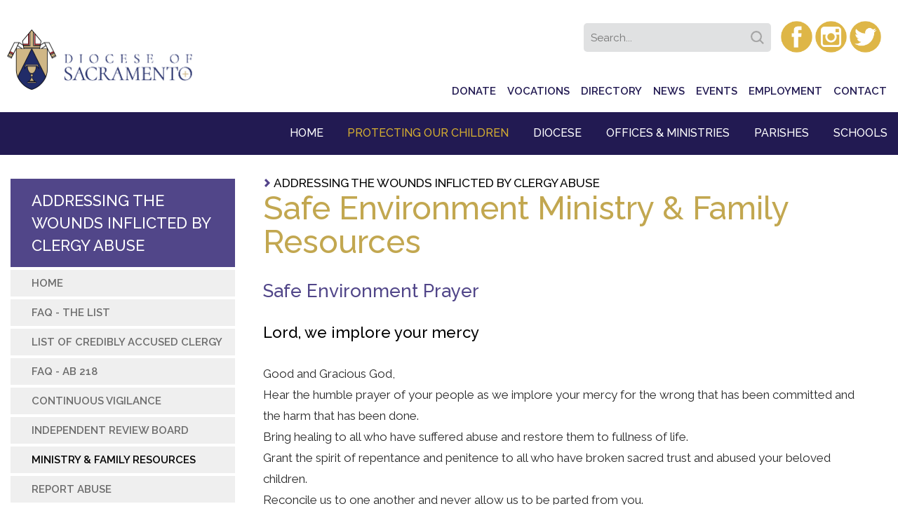

--- FILE ---
content_type: text/html; charset=UTF-8
request_url: https://scd.org/clergyabuse/safe-environment-ministry-family-resources
body_size: 63228
content:
<!DOCTYPE html>
<html lang="en" dir="ltr" prefix="og: https://ogp.me/ns#">
  <head>
    <meta charset="utf-8" />
<script async src="/sites/default/files/google_analytics/gtag.js?t9l7v6"></script>
<script>window.dataLayer = window.dataLayer || [];function gtag(){dataLayer.push(arguments)};gtag("js", new Date());gtag("set", "developer_id.dMDhkMT", true);gtag("config", "UA-41865137-2", {"groups":"default","anonymize_ip":true,"page_placeholder":"PLACEHOLDER_page_path","allow_ad_personalization_signals":false});</script>
<meta name="Generator" content="Drupal 10 (https://www.drupal.org)" />
<meta name="MobileOptimized" content="width" />
<meta name="HandheldFriendly" content="true" />
<meta name="viewport" content="width=device-width, initial-scale=1.0" />
<link rel="icon" href="/themes/faithclassy/favicon.ico" type="image/vnd.microsoft.icon" />
<link rel="canonical" href="https://scd.org/clergyabuse/safe-environment-ministry-family-resources" />
<link rel="shortlink" href="https://scd.org/node/3379" />
<script src="/sites/default/files/google_tag/scd_google_tag/google_tag.script.js?t9l7v6" defer></script>
<script src="/sites/default/files/google_tag/faith/google_tag.script.js?t9l7v6" defer></script>

    <title>Safe Environment Ministry &amp; Family Resources | Diocese of Sacramento</title>
    <link rel="stylesheet" media="all" href="/sites/default/files/css/css_QxGDfzeHnfv6h5lGJtMiBVe1x5xqT6QSLV3ceA4ixa0.css?delta=0&amp;language=en&amp;theme=faithclassy&amp;include=eJyFjsEOwjAMQ3-orJ80pasZEU06NdlQ-XoGDA5cuFjPcmJ5ogLN1OJ0wOAXCMJUyKzHRPZlgRnNsI_XmvesNuzUhArfEaDO3kdIQt4rF-eq4Uzsl-NpLjVROZn3wjqHBluqGm8YBbrGHz-kBrouldX_nspTg3VzyHv3xrhZfOkgNa8FD3DEXeI" />
<link rel="stylesheet" media="all" href="/sites/default/files/css/css_YTGMmke6SH17W_Z00okKNjVMyKb7J2Djb4DoxtinPNU.css?delta=1&amp;language=en&amp;theme=faithclassy&amp;include=eJyFjsEOwjAMQ3-orJ80pasZEU06NdlQ-XoGDA5cuFjPcmJ5ogLN1OJ0wOAXCMJUyKzHRPZlgRnNsI_XmvesNuzUhArfEaDO3kdIQt4rF-eq4Uzsl-NpLjVROZn3wjqHBluqGm8YBbrGHz-kBrouldX_nspTg3VzyHv3xrhZfOkgNa8FD3DEXeI" />

    
  </head>
  <body class="path-node page-node-type-page">
    <div id="fb-root"></div>
    <script>(function(d, s, id) {
      var js, fjs = d.getElementsByTagName(s)[0];
      if (d.getElementById(id)) return;
      js = d.createElement(s); js.id = id;
      js.src = "//connect.facebook.net/en_US/sdk.js#xfbml=1&version=v2.8&appId=1047523432047739";
      fjs.parentNode.insertBefore(js, fjs);
    }(document, 'script', 'facebook-jssdk'));</script>
        <a href="#main-content" class="visually-hidden focusable skip-link">
      Skip to main content
    </a>
    <noscript><iframe src="https://www.googletagmanager.com/ns.html?id=GTM-TM7NGTB" height="0" width="0" style="display:none;visibility:hidden"></iframe></noscript><noscript><iframe src="https://www.googletagmanager.com/ns.html?id=GTM-PLQLRJP" height="0" width="0" style="display:none;visibility:hidden"></iframe></noscript>
      <div class="dialog-off-canvas-main-canvas" data-off-canvas-main-canvas>
    <div class="layout-container">

      <div id="menu-top" class="nav">
        <div class="region region-menu-top">
    <div id="block-socialicons" class="social-icons-box block block-block-content block-block-content39a249d9-2ddb-4422-ad33-95f5fe063fdf">
  
    
      
            <div class="clearfix text-formatted field field--name-body field--type-text-with-summary field--label-hidden field__item"><div class="social-icons-top"><a href="https://twitter.com/saccatholic"><img alt="Twitter" class="social-icons" src="/themes/faithclassy/images/twitter-icons.png"></a><a href="https://www.instagram.com/diocesesacramento/"><img alt="Twitter" class="social-icons" src="/themes/faithclassy/images/instagram-icons.png"></a><a href="https://www.facebook.com/DioceseSacramento"><img alt="Facebook" class="social-icons" src="/themes/faithclassy/images/facebook.png"></a></div>
</div>
      
  </div>
<div id="block-faithclassy-solrsearchsimpleform" class="block block-custom-solr block-solr-search-simple-form-block">
  
    
        <form method="get" action="/search" id="search-api-page-block-form-solr-search">
    <input type="text" name="keys" id="edit-keys--3" placeholder="Search...">
    <input type="hidden" name="created_date[min]" value="">
    <input type="hidden" name="created_date[max]" value="">
    <input type="hidden" name="event_date[min]" value="">
    <input type="hidden" name="event_date[max]" value="">
    <input type="hidden" name="published_dates[min]" value="">
    <input type="hidden" name="published_dates[max]" value="">
    <input type="hidden" name="sort_by" value="relevance">
    <input type="hidden" name="sort_order" value="DESC">
    <button type="submit" class="form-submit">Search</button>
  </form>
  </div>

  </div>

    </div>
  
      <header id="main-header" role="banner">
        <div class="region region-header">
    <div id="block-logopng" class="logo-png block block-block-content block-block-content2e27cef4-44ba-4570-b55f-85924cc44be5">
  
    
      
            <div class="clearfix text-formatted field field--name-body field--type-text-with-summary field--label-hidden field__item"><a href="https://scd.org/"><div data-langcode="en" data-entity-type="media" data-entity-uuid="9d0c4ef2-2ccf-4457-b743-617cd2ec7f3e" data-embed-button="media" data-entity-embed-display="view_mode:media.amp" data-entity-embed-display-settings="[]" class="embedded-entity"><article class="media media--type-image media--view-mode-amp">
  
      
            <div class="field field--name-field-image field--type-image field--label-hidden field__item">  <img loading="lazy" src="/sites/default/files/2020-10/scd-logo-stacked-color.png" width="987" height="173" alt="Diocese of Sacramento">

</div>
      
  </article>
</div>
</a><p>&nbsp;</p><p>&nbsp;</p></div>
      
  </div>
<nav role="navigation" aria-labelledby="block-faithclassy-topnavigation-menu" id="block-faithclassy-topnavigation" class="menu-item-top block block-menu navigation menu--top-navigation">
            
  <h2 class="visually-hidden" id="block-faithclassy-topnavigation-menu">Top Navigation</h2>
  

        
              <ul class="menu">
                    <li class="menu-item">
        <a href="/catholic-foundation/giving" target="_self" data-drupal-link-system-path="node/926">Donate</a>
              </li>
                <li class="menu-item">
        <a href="/vocations" target="" data-drupal-link-system-path="node/976">Vocations</a>
              </li>
                <li class="menu-item">
        <a href="/staff-directory" target="" data-drupal-link-system-path="staff-directory">Directory</a>
              </li>
                <li class="menu-item">
        <a href="/news" target="" data-drupal-link-system-path="news">News</a>
              </li>
                <li class="menu-item">
        <a href="/events" target="" data-drupal-link-system-path="events">Events</a>
              </li>
                <li class="menu-item">
        <a href="/employment" target="" data-drupal-link-system-path="employment">Employment</a>
              </li>
                <li class="menu-item">
        <a href="/contact" target="" data-drupal-link-system-path="node/2331">Contact</a>
              </li>
        </ul>
  


  </nav>
<div id="block-faithclassy-horizontalmenu" class="diocese-navigation block block-responsive-menu block-responsive-menu-horizontal-menu">
  
    
      <nav class="responsive-menu-block-wrapper">
  
              <ul id="horizontal-menu" class="horizontal-menu">
        
                              
            <li class="home">
        <a href="/" class="columnized-menu" target="" data-drupal-link-system-path="&lt;front&gt;">Home</a>
              </li>
    
                              
            <li class="protecting-our-children">
        <a href="/safe-environment" class="protecting-title" target="" data-drupal-link-system-path="node/461">Protecting Our Children</a>
              </li>
    
                              
            <li class="diocese menu-item--expanded">
        <a href="/diocese" target="" title="About the diocese" data-drupal-link-system-path="node/431">Diocese</a>
                                <ul class="menu sub-nav">
        
                              
            <li class="about-the-diocese">
        <a href="/diocese" target="" title="About the diocese" data-drupal-link-system-path="node/431">About the Diocese</a>
              </li>
    
                              
            <li class="bishops">
        <a href="/bishops" target="" data-drupal-link-system-path="node/356">Bishops</a>
              </li>
    
                              
            <li class="councils-and-commissions">
        <a href="/diocese/councils-and-commissions" target="" title="Councils &amp; Commissions" data-drupal-link-system-path="diocese/councils-and-commissions">Councils &amp; Commissions</a>
              </li>
    
                              
            <li class="deaneries-and-deans">
        <a href="/diocese/deaneries-and-deans" data-drupal-link-system-path="node/1961">Deaneries &amp; Deans</a>
              </li>
    
                              
            <li class="pastoral-center-directory">
        <a href="/staff-directory" target="" title="Pastoral Center Directory" data-drupal-link-system-path="staff-directory">Pastoral Center Directory</a>
              </li>
    
                              
            <li class="strategic-plan">
        <a href="/strategic-plan" target="" title="Strategic plan" data-drupal-link-system-path="node/511">Strategic Plan</a>
              </li>
    
                              
            <li class="history">
        <a href="/history" target="" title="Our rich history" data-drupal-link-system-path="node/441">History</a>
              </li>
    
                              
            <li class="archives">
        <a href="/archives" target="" title="Archives" data-drupal-link-system-path="node/516">Archives</a>
              </li>
        </ul>
  
              </li>
    
                              
            <li class="offices-and-ministries menu-item--expanded">
        <a href="/staff-directory" title="Click for Pastoral Center Offices and Ministries" data-drupal-link-system-path="staff-directory">Offices &amp; Ministries</a>
                                <ul class="menu sub-nav">
        
                              
            <li class="bishop&#039;s-office">
        <a href="/bishops-office" target="" data-drupal-link-system-path="node/1976">Bishop&#039;s Office</a>
              </li>
    
                              
            <li class="black-catholic-ministry">
        <a href="/bcm" data-drupal-link-system-path="node/5059">Black Catholic Ministry</a>
              </li>
    
                              
            <li class="camp-pendola">
        <a href="https://www.pendola.org/" target="_blank">Camp Pendola</a>
              </li>
    
                              
            <li class="catholic-charities-and-social-concerns">
        <a href="/catholic-charities-and-social-concerns" target="" data-drupal-link-system-path="node/311">Catholic Charities &amp; Social Concerns</a>
              </li>
    
                              
            <li class="the-catholic-foundation">
        <a href="/catholic-foundation" target="" data-drupal-link-system-path="node/466">The Catholic Foundation</a>
              </li>
    
                              
            <li class="catholic-funeral-and-cemetery-services">
        <a href="http://www.cfcssacramento.org/" target="_blank">Catholic Funeral &amp; Cemetery Services</a>
              </li>
    
                              
            <li class="catholic-herald-magazine">
        <a href="/catholic-herald-magazine" data-drupal-link-system-path="node/4145">Catholic Herald Magazine</a>
              </li>
    
                              
            <li class="catholic-schools">
        <a href="/schools" target="" data-drupal-link-system-path="node/1406">Catholic Schools</a>
              </li>
    
                              
            <li class="catholic-scouting">
        <a href="/youth-and-young-adult-ministry/scouting-youth-ministry" data-drupal-link-system-path="node/1216">Catholic Scouting</a>
              </li>
    
                              
            <li class="catholics-with-disabilities">
        <a href="/inclusionministry" data-drupal-link-system-path="node/4117">Catholics with DisAbilities</a>
              </li>
    
                              
            <li class="clergy-formation">
        <a href="/clergy-formation" target="" data-drupal-link-system-path="node/1046">Clergy Formation</a>
              </li>
    
                              
            <li class="communications">
        <a href="/comms" target="" data-drupal-link-system-path="node/771">Communications</a>
              </li>
    
                              
            <li class="ecumenical-and-interreligious-commission">
        <a href="/ecumenical-and-interreligious-commission" data-drupal-link-system-path="node/476">Ecumenical and Interreligious Commission</a>
              </li>
    
                              
            <li class="family-and-faith-formation">
        <a href="/family-and-faith-formation" data-drupal-link-system-path="node/2883">Family &amp; Faith Formation</a>
              </li>
    
                              
            <li class="finance">
        <a href="/finance" target="" data-drupal-link-system-path="node/1566">Finance</a>
              </li>
    
                              
            <li class="information-technology">
        <a href="/information-technology-services" data-drupal-link-system-path="node/3902">Information Technology</a>
              </li>
    
                              
            <li class="lay-ministry-formation">
        <a href="/layformation-main" target="" data-drupal-link-system-path="node/1756">Lay Ministry Formation</a>
              </li>
    
                              
            <li class="lay-personnel">
        <a href="/lay-personnel" target="" data-drupal-link-system-path="node/456">Lay Personnel</a>
              </li>
    
                              
            <li class="marriage-and-family">
        <a href="/marriageandfamily" target="" data-drupal-link-system-path="node/481">Marriage and Family</a>
              </li>
    
                              
            <li class="migrant-ministry">
        <a href="/family-and-faith-formation/pastoral-migrante-migrant-ministry" target="" data-drupal-link-system-path="node/1196">Migrant Ministry</a>
              </li>
    
                              
            <li class="newman-centers">
        <a href="https://newmancatholiccenter.org/" target="_blank">Newman Centers</a>
              </li>
    
                              
            <li class="respect-life">
        <a href="/respectlife" target="" data-drupal-link-system-path="node/486">Respect Life</a>
              </li>
    
                              
            <li class="safe-environment">
        <a href="/safe-environment" target="" data-drupal-link-system-path="node/461">Safe Environment</a>
              </li>
    
                              
            <li class="tribunal">
        <a href="/tribunal" target="" data-drupal-link-system-path="node/761">Tribunal</a>
              </li>
    
                              
            <li class="unbound-ministry">
        <a href="/unbound" data-drupal-link-system-path="node/4349">Unbound Ministry</a>
              </li>
    
                              
            <li class="vocations">
        <a href="/vocations" target="" data-drupal-link-system-path="node/976">Vocations</a>
              </li>
    
                              
            <li class="worship">
        <a href="/worship" target="" data-drupal-link-system-path="node/471">Worship</a>
              </li>
    
                              
            <li class="youth-ministry">
        <a href="/oyya" target="" data-drupal-link-system-path="node/2882">Youth Ministry</a>
              </li>
    
                              
            <li class="young-adult-ministry">
        <a href="/oyya" target="" data-drupal-link-system-path="node/2882">Young Adult Ministry</a>
              </li>
        </ul>
  
              </li>
    
                              
            <li class="parishes menu-item--expanded">
        <a href="/parishes" target="" data-drupal-link-system-path="parishes">Parishes</a>
                                <ul class="menu sub-nav">
        
                              
            <li class="weekly-news">
        <a href="/bishops-office/diocesan-weekly-news" target="" data-drupal-link-system-path="node/1766">Weekly News</a>
              </li>
    
                              
            <li class="mandated-councils">
        <a href="/diocese/diocesan-mandated-councils" target="" data-drupal-link-system-path="node/1396">Mandated Councils</a>
              </li>
    
                              
            <li class="church-forms">
        <a href="/diocese/church-forms" data-drupal-link-system-path="node/1401">Church Forms</a>
              </li>
    
                              
            <li class="diocesan-directory">
        <a href="/directory" data-drupal-link-system-path="node/966">Diocesan Directory</a>
              </li>
    
                              
            <li class="find-a-parish">
        <a href="/parishes" data-drupal-link-system-path="parishes">Find a Parish</a>
              </li>
        </ul>
  
              </li>
    
                              
            <li class="schools menu-item--expanded">
        <a href="/schools" target="" data-drupal-link-system-path="node/1406">Schools</a>
                                <ul class="menu sub-nav">
        
                              
            <li class="why-catholic-education?">
        <a href="/schools/why-catholic-education" data-drupal-link-system-path="node/2281">Why Catholic Education?</a>
              </li>
    
                              
            <li class="faith-and-values">
        <a href="/schools/faith" data-drupal-link-system-path="node/1421">Faith and Values</a>
              </li>
    
                              
            <li class="academics">
        <a href="/schools/academics" data-drupal-link-system-path="node/1411">Academics</a>
              </li>
    
                              
            <li class="athletics">
        <a href="/schools/athletics" data-drupal-link-system-path="node/1416">Athletics</a>
              </li>
    
                              
            <li class="special-programs">
        <a href="/schools/special-programs" data-drupal-link-system-path="node/2001">Special Programs</a>
              </li>
    
                              
            <li class="find-a-school">
        <a href="/schools-list" target="" data-drupal-link-system-path="schools-list">Find a school</a>
              </li>
        </ul>
  
              </li>
        </ul>
  


</nav>
  </div>
<div id="block-faithclassy-responsivemenumobileicon" class="hamburger-menu responsive-menu-toggle-wrapper responsive-menu-toggle block block-responsive-menu block-responsive-menu-toggle">
  
    
      <a id="toggle-icon" class="toggle responsive-menu-toggle-icon" title="Menu" href="#off-canvas">
  <span class="icon"></span><span class="label">Menu</span>
</a>
  </div>
<div data-drupal-messages-fallback class="hidden"></div>

  </div>

    </header>
  
  
  <div class="main-layout"><main role="main">
    <a id="main-content" tabindex="-1"></a>

           <div id="layout-content">
          <div class="region region-content">
    <div class="views-element-container block block-views block-views-blockbasic-page-blocks-block-3" id="block-views-block-basic-page-blocks-block-3">
  
    
      <div><div class="department-name view view-basic-page-blocks view-id-basic_page_blocks view-display-id-block_3 js-view-dom-id-f0af4c1c3d1c14e10a8a25ae866b35521feb5f6e6b21430c2c384ff8bc6b0a9b">
  
    
      
      <div class="view-content">
          <div class="views-row"><div class="views-field views-field-field-long-name"><div class="field-content"><a href="/clergyabuse">Addressing the Wounds Inflicted by Clergy Abuse</a></div></div></div>

    </div>
  
          </div>
</div>

  </div>
<div id="block-faithclassy-page-title" class="block block-core block-page-title-block">
  
    
      
  <h1 class="page-title"><span class="field field--name-title field--type-string field--label-hidden">Safe Environment Ministry &amp; Family Resources</span>
</h1>


  </div>
<div class="views-element-container basic-page-menu-phone block block-views block-views-blockbasic-page-blocks-block-1" id="block-views-block-basic-page-blocks-block-1-2">
  
    
      <div><div class="view view-basic-page-blocks view-id-basic_page_blocks view-display-id-block_1 js-view-dom-id-4dbe6f5b588ce62dd83748b7edbfcbd49187ee0c6a7b51ca114f9e39f77210b7">
  
    
      
  
        <div class="attachment attachment-after">
      <div class="views-element-container"><div class="basic-page-contact view view-basic-page-blocks view-id-basic_page_blocks view-display-id-attachment_1 js-view-dom-id-434ddec2b2cc33d7078ce368c13c3d93ddd1fec007d31a6f3b6ec35a25fb5404">
  
    
      
  
          </div>
</div>

    </div>
        </div>
</div>

  </div>
<div id="block-faithclassy-content" class="block block-system block-system-main-block">
  
    
      
<article class="node node--type-page node--view-mode-full">

  
    

  
  <div class="node__content">
    
            <div class="clearfix text-formatted field field--name-field-body field--type-text-long field--label-hidden field__item"><h3>Safe Environment Prayer</h3>

<h4><span id="cke_bm_131S" style="display: none;">&nbsp;</span>Lord, we implore your mercy</h4>

<p>Good and Gracious God,<br>
Hear the humble prayer of your people as we implore your mercy&nbsp;for the wrong that has been committed and the harm that has been done.<br>
Bring healing to all who have suffered abuse and restore them to fullness of life.<br>
Grant the spirit of repentance and penitence to all who have broken sacred trust&nbsp;and abused your beloved children.<br>
Reconcile us to one another&nbsp;and never allow us to be parted from you.<br>
We ask this through our Lord, Jesus Christ, your son, who has freed us from sin&nbsp;and death, who lives and reigns with you in the unity of the Holy Spirit, one God, for ever and ever.&nbsp;Amen.</p>

<p><em>Prayer adapted from the Australian Catholic Bishops Conference</em></p>

<h4>Señor,&nbsp;imploramos tu misericordia</h4>

<p>Dios Bueno y Misericordioso,<br>
Escucha la humilde oración de tu pueblo implorando tu misericordia por el mal que se ha cometido y el daño que se ha hecho.<br>
Permite que sanen todos los que han sufrido abusos y devuélvelos a la plenitud de la vida.<br>
Concede el espíritu de arrepentimiento y penitencia a todos los que han roto la confianza sagrada y han abusado de tus amados hijos.<br>
Reconcílianos unos con otros y nunca permitas que nos separemos de ti.<br>
Te lo pedimos por nuestro Señor Jesucristo tu hijo que nos ha librado del pecado y&nbsp;la muerte, que vive y reina contigo en la unidad del Espíritu Santo, un solo Dios, por los siglos de los siglos.&nbsp;Amén.</p>

<p><em>Oración adaptada de la Conferencia de Obispos Católicos Australianos</em></p>

<h3>For Parents</h3>

<ul>
	<li><a href="https://youtu.be/ZPd7l2S0n3U" target="_blank">Talking To Young People About the Scandals in the Catholic Church</a> - Roy Petitfils, LPC offers tips for parents, teachers and ministers on how to discuss the recent scandals in the Catholic Church with young people, Video</li>
	<li><a href="https://www.catholicnewsagency.com/news/how-to-talk-to-children-about-the-church-sex-abuse-scandal-74036" target="_blank">How to Talk to Children About the Church Sex Abuse Scandal</a>​ (Catholic News Agency)</li>
	<li><a href="https://defendinnocence.org/" target="_blank">Defend Innocence</a> - Age appropriate information to share with children &amp; teens</li>
	<li><a href="https://www.pbgrace.com/respond-to-clerical-sex-abuse/" target="_blank">The Clerical Sex Abuse Scandal: What Parents Can Do &amp; How to Talk to Your Kids</a> (Jerry Windley-Daoust, Peanut Butter &amp; Grace)</li>
</ul>

<h3>Prayer Resources</h3>

<ul>
	<li>Diocese of Sacramento Prayer Card: <a href="https://www.scd.org/sites/default/files/2019-02/Safe-Environment-Prayer-Card-English-Web.pdf" target="_blank">English</a> - <a href="https://www.scd.org/sites/default/files/2019-02/Safe-Environment-Prayer-Card-Spanish-Web.pdf" target="_blank">Español</a></li>
	<li>Stations of the Cross for Healing from Clergy Sexual Abuse: <a href="https://www.scd.org/sites/default/files/2019-03/Stations-of-the-Cross-for-Healing-from-Clergy-Sexual-Abuse.pdf" target="_blank">English</a> - <a href="https://www.scd.org/sites/default/files/2019-03/Stations-of-the-Cross-for-Healing-SP.pdf" target="_blank">Español</a></li>
	<li>USCCB Rosary for Healing and Protection: <a href="https://www.scd.org/sites/default/files/2018-09/Rosary-for-Healing-2.pdf" target="_blank">English</a> - <a href="https://www.scd.org/sites/default/files/2019-03/Rosary-for-Healing-Spanish.pdf" target="_blank">Español</a></li>
	<li><a href="http://www.usccb.org/prayer-and-worship/prayers-and-devotions/prayers/prayer-for-healing-victims-of-abuse.cfm">Prayer for Healing Victims of Abuse</a> (United States Conference of Catholic Bishops)</li>
	<li><a href="https://www.catholicbishops.ie/2018/02/05/day-of-prayer-for-survivors-and-victims-of-sexual-abuse/" target="_blank">Prayers and Intercessions from the&nbsp;Day of Prayer for Survivors and Victims of Sexual Abuse</a> (Irish Catholic Bishops Conference)</li>
	<li><a href="https://www.piercedhands.com/a-novena-of-saints-for-a-church-in-crisis/" target="_blank">A Novena of Saints for a Church in Crisis</a> (Meg Hunter-Kilmer, PiercedHands.com)</li>
	<li><a href="http://nfcym.org/s/FDLC_Resources_for_-Liturgy_and_Prayer_August-2018.pdf" target="_blank">Liturgy and Prayer Resources</a> (Federation of Diocesan Liturgical Commissions)</li>
	<li><a href="https://www.accunet.org/Portals/70/Docs/MGS Presentations/ALM_Prayer_2018.pdf?ver=2018-08-27-082258-223" target="_blank">Prayer for the Church in this Time of Crisis</a> (The Association of Liturgical Ministers)</li>
	<li><a href="http://www.vatican.va/news_services/liturgy/2005/documents/ns_lit_doc_20050325_via-crucis_en.html" target="_blank">Cardinal Joseph Ratzinger's "Way of the Cross"</a> meditations and prayers&nbsp;(given in 2005 at the Colosseum in Rome)</li>
	<li><a href="http://online.fliphtml5.com/untp/ccfz/" target="_blank">Hours of Eucharistic Adoration in Reparation</a></li>
	<li><a href="https://www.theworkofgod.org/Prayers/Treasure.asp?page=27" target="_blank">Prayer of Reparation</a></li>
	<li><a href="https://catholicexchange.com/reparation-divine-intimacy-meditation" target="_blank">Meditation on Reparation and Divine Intimacy</a></li>
	<li><a href="http://thecatholicreader.blogspot.com/2013/06/a-holy-hour-of-reparation.html" target="_blank">A Holy Hour of Reparation</a></li>
	<li><a href="http://www.catechist.com/5-devotional-practices-weather-storm-abuse-crises/" target="_blank">5 Devotional Practices to Weather the Storm of the Abuse Crises</a> (Catechist)</li>
</ul>

<h3>Articles</h3>

<ul>
	<li><a href="https://www.vaticannews.va/en/pope/news/2018-08/pope-francis-letter-people-of-god-sexual-abuse.html" target="_blank">If One Member Suffers, We All Suffer Together With It</a> (Letter from Pope Francis)</li>
	<li><a href="http://www.usccb.org/news/2018/18-138.cfm" target="_blank">USCCB Chairman Response to Pennsylvania Grand Jury Reports</a> (United States Conference of Catholic Bishops)</li>
	<li><a href="http://www.usccb.org/news/2018/18-144.cfm" target="_blank">USCCB National Review Board Calls for Lay Leadership Amid Sexual Abuse Crisis</a> (United States Conference of Catholic Bishops)</li>
	<li><a href="https://www.americamagazine.org/faith/2018/09/06/church-sex-abuse-crisis-what-you-need-know" target="_blank">The Church Sex Abuse Crisis: What You Need to Know</a> (A collection of news and articles on the clergy abuse crisis compiled by America Magazine)</li>
	<li><a href="https://www.americamagazine.org/faith/2018/09/25/eight-lessons-help-us-move-forward-sex-abuse-crisis" target="_blank">Eight lessons to help us move forward from the sex abuse crisis</a> (America magazine)</li>
	<li><a href="https://lifeteen.com/blog/darkness-scandal-light-christ/" target="_blank">The Darkness of Scandal and the Light of Christ</a> (Leah Murphy, LifeTeen)</li>
	<li><a href="https://lifeteen.com/blog/when-leaders-fail/" target="_blank">When Leaders Fail</a> (LifeTeen)</li>
	<li><a href="https://cpyu.org/2018/02/09/youth-ministry-addressing-the-sad-reality-of-sexual-abuse/" target="_blank">Youth Ministry: Addressing the Sad Reality of Sexual Abuse</a> (Center for Parent / Youth Understanding)</li>
	<li><a href="https://www.americamagazine.org/faith/2018/08/16/dear-catholic-bishops-not-time-play-defense" target="_blank">Dear Catholic Bishops: This is Not The Time to Play Defense</a> (Katie Prejean McGrady, America Magazine)</li>
	<li><a href="https://blessedisshe.net/the-blog/catholic-clergy-abuse/" target="_blank">Grieving with You: On the Clergy Abuse and What We Can Do</a> (Blessed is She)</li>
	<li><a href="https://www.wordonfire.org/resources/blog/the-church-and-clergy-in-crisis-7-practical-first-steps-we-must-take/5872/" target="_blank">The Church and Clergy in Crisis: 7 Practical First Steps We Must Take</a> (Word on Fire)</li>
	<li><a href="http://www.catholicdigest.com/faith/spirituality/coping-with-the-clergy-sex-abuse-crisis/" target="_blank">Coping with the clergy sex abuse crisis: How do we keep the faith amid such betrayal? How do we talk to our kids about this? Here’s what you need to know</a> (Catholic Digest)</li>
	<li><a href="http://www.catholicdigest.com/news/nationworld/in-the-midst-of-sex-abuse-allegations-what-is-a-catholic-layperson-to-do/" target="_blank">In the midst of sex abuse allegations, what is Catholic layperson to do?</a> (Catholic Digest)</li>
</ul>

<h3>Youth Ministry Programming</h3>

<ul>
	<li><a href="https://lifeteen.com/cym/life-night/a-time-such-as-this/" target="_blank">A Time Such as This: A Life Night on Scandal and Corruption in the Church</a> (LifeTeen)</li>
	<li><a href="https://www.smp.org/resourcecenter/resource/2765/" target="_blank">A Listening Session for Teens on the Mishandling of Sexual Abuse by Clergy</a> - This session, developed by Saint Mary's Press, allows young people in a school or parish to gather in a safe and trusting place to voice their feelings, thoughts, and concerns in light of the recent publicity of sexual abuse by priest</li>
</ul>

<h3>Videos and Audio</h3>

<ul>
	<li><a href="https://www.youtube.com/watch?v=AdR8eyaDCHg" target="_blank">The Pennsylvania Sex Abuse Scandal</a> (Fr. Mike Schmitz, Ascension Presents)</li>
	<li><a href="https://www.youtube.com/watch?v=-ani_hnN8Fs" target="_blank">Why Remain Catholic? (With So Much Scandal)</a> (Bishop Robert Barron, Word on Fire)</li>
	<li><a href="https://www.youtube.com/watch?v=ncMEXr60AeI" target="_blank">Q&amp;A about the Sexual Abuse Crisis</a> (Bishop Robert Barron, Word on Fire)</li>
	<li><a href="https://www.youtube.com/watch?v=OE00MMOh_z0">Bishop Barron on&nbsp;Ezekiel&nbsp;and the Sex Abuse Crisis</a> (Bishop Robert Barron, Word on Fire)</li>
	<li><a href="https://www.youtube.com/watch?time_continue=1263&amp;v=bphyucResSY" target="_blank">Belief, Faith, and the Church Sex Scandal</a> (Dave Rubin, The Rubin Report) (link starts at 21:02)</li>
	<li><a href="https://soundcloud.com/user-539880143/interview-with-father-thomas-berg" target="_blank">Interview with Fr. Thomas Berg, author of "Hurting in the Church: A Way Forward for Wounded Catholics"</a> (Our Sunday Visitor)</li>
	<li><a href="http://www.usccb.org/issues-and-action/child-and-youth-protection/podcasts.cfm" target="_blank">Promise to Protect Podcasts</a> (USCCB)</li>
</ul>

<h3>Small Group Materials</h3>

<ul>
	<li><a href="https://healingourchurch.org/en/" target="_blank">Healing Our Church</a> - RENEW International</li>
	<li><a href="https://drive.google.com/drive/folders/1CQVNRUY1NIoX4UIDg6MWH_hRx-BOnBko" target="_blank">Courageous Conversations to Have About the Clergy Sexual Abuse Crisis</a>&nbsp;- Developed by Dr. Dobie Moser and Dr. Sean Reynolds (Mustard Seed Consultants) to assist in processing the crisis with small groups.</li>
	<li><a href="https://www.youtube.com/watch?v=MeL2ktVlu0Q" target="_blank">Having Critical Conversations on the Church Sexual Abuse Crisis</a> (Dr. Dobie Moser and Roy Petitfils)</li>
</ul>

<h3>Resources en Español</h3>

<ul>
	<li>
	<div data-embed-button="media" data-entity-embed-display="view_mode:media.document" data-entity-type="media" data-entity-uuid="14edf2bb-1d3b-434d-bf7f-b7c6b4fc10e3" data-langcode="en" data-entity-embed-display-settings="[]" class="embedded-entity"><article class="media media--type-document media--view-mode-document">
  
      
            <div class="field field--name-name field--type-string field--label-hidden field__item"><a href="https://scd.org/sites/default/files/2019-03/Stations-of-the-Cross-for-Healing-SP.pdf" target="_new">Estaciones de la Cruz en Reparacin por el Abuso Sexual Del Clero (8 pages)</a></div>
      
  </article>
</div>

	</li>
	<li><a href="https://www.scd.org/sites/default/files/2019-02/Safe-Environment-Prayer-Card-Spanish-Web.pdf" target="_blank">Señor, imploramos tu misericordia</a></li>
	<li>
	<div data-embed-button="media" data-entity-embed-display="view_mode:media.document" data-entity-type="media" data-entity-uuid="7b193d05-8a5f-4589-8702-d2c72a33314a" data-langcode="en" data-entity-embed-display-settings="[]" class="embedded-entity"><article class="media media--type-document media--view-mode-document">
  
      
            <div class="field field--name-name field--type-string field--label-hidden field__item"><a href="https://scd.org/sites/default/files/2019-03/Rosary-for-Healing-Spanish.pdf" target="_new">Un Rosario para la Sanacin y Proteccin</a></div>
      
  </article>
</div>

	</li>
	<li><a href="http://nfcym.org/s/Four_Conversation-Espaol.pdf" target="_blank">Cuatro Conversaciones con Valentía</a>&nbsp;- Dr. Dobie Moser and Sr. Sean Reynolds</li>
	<li><a href="http://www.usccb.org/about/laity-marriage-family-life-and-youth/womens-issues/caminen-en-la-luz-una-respuesta-pastoral-al-abuso-sexual-de-menores.cfm" target="_blank">Caminen en la Luz - Una Respuesta Pastoral al Abuso Sexual de Menores</a> (United States Conference of Catholic Bishops)</li>
	<li><a href="https://eresmama.com/10-consejos-para-prevenir-el-abuso-sexual-en-ninos/" target="_blank">10 consejos para prevenir el abuso sexual en niños</a> (Eres Mama)</li>
	<li><a href="http://www.anar.org/consejos-prevencion-abuso-sexual-hijos/" target="_blank">CONSEJOS A LOS PADRES Y MADRES PARA LA PREVENCIÓN DEL ABUSO SEXUAL EN SUS HIJOS/AS</a> (Fundacion ANAR)</li>
</ul>

<h3>Homily / Reflection Preparation Tips</h3>

<ul>
	<li><a href="http://www.catechist.com/cara-reports-new-allegations-sexual-abuse-within-church-consistent-historical-pattern/" target="_blank">CARA reports: New allegations of sexual abuse within the Church are consistent with historical pattern</a></li>
	<li><a href="https://www.wordonfire.org/resources/article/biblical-wisdom-for-troubled-times/376/" target="_blank">Biblical Wisdom for Troubled Times</a> (Word on Fire)</li>
</ul>

<h3>Parish Resources</h3>

<ul>
	<li><a href="https://healingourchurch.org/en/" target="_blank">Healing Our Church</a> - RENEW International</li>
	<li><a href="http://www.twentythirdpublications.com/paemkitniwic.html" target="_blank">The Parish Emergency Kit: Responding with Compassion when Tragedy Strikes</a> (Twenty-Third Publications)</li>
	<li><a href="https://sophiainstituteforteachers.org/elesson/free-current-events#_=_" target="_blank">Teaching with Current Events: Church in Times of Crisis - September 2018</a> (Sophia Institute, a free&nbsp;downloadable lesson)</li>
</ul>

<h3>April is Child Abuse Prevention Month</h3>

<ul>
	<li>Did You Know: <a href="https://www.scd.org/sites/default/files/2019-02/CAPM-Did-You-Know-English.pdf" target="_blank">English</a> - <a href="https://www.scd.org/sites/default/files/2019-02/CAPM-Did-You-Know-Spanish.pdf" target="_blank">Español</a></li>
	<li>Prayers of the Faithful: <a href="https://www.scd.org/sites/default/files/2019-02/CAPM-Prayers-of-the-Faithful-English.pdf" target="_blank">English</a> - <a href="https://www.scd.org/sites/default/files/2019-02/CAPM-Prayers-of-the-Faithful-Spanish.pdf" target="_blank">Español</a></li>
	<li>Bulletin Announcements: <a href="https://www.scd.org/sites/default/files/2019-02/CAPM-Bulletin-English.pdf" target="_blank">English</a> - <a href="https://www.scd.org/sites/default/files/2019-02/CAPM-Bulletin-Spanish.pdf" target="_blank">Español</a></li>
	<li>Petitions: <a href="https://www.scd.org/sites/default/files/2019-02/CAPM-Petitions-English.pdf" target="_blank">English</a> - <a href="https://www.scd.org/sites/default/files/2019-02/CAPM-Petitions-Spanish.pdf" target="_blank">Español</a></li>
</ul>
</div>
      
  </div>

</article>

  </div>
<div id="block-faithclassy-facebookshare" class="social-share block block-custom-social block-facebook-share">
  
    
      <div class="fb-share-button" data-href="/node/3379" data-layout="button" data-size="small" data-mobile-iframe="true"><a class="fb-xfbml-parse-ignore" target="_blank" href="https://www.facebook.com/sharer/sharer.php?u=%2Fnode%2F3379;src=sdkpreparse">Share</a></div>
  </div>

  </div>

      </div>
    	
          <aside class="layout-sidebar-second" role="complementary">
          <div class="region region-sidebar-right">
    <nav role="navigation" aria-labelledby="block-list-menu" id="block-list" class="basic-page-menu block block-menu navigation menu--list">
      
  <h2 id="block-list-menu">Addressing the wounds inflicted by clergy abuse</h2>
  

        
              <ul class="menu">
                    <li class="menu-item">
        <a href="/clergyabuse" target="" data-drupal-link-system-path="node/3330">Home</a>
              </li>
                <li class="menu-item">
        <a href="/clergyabuse/list-frequently-asked-questions" data-drupal-link-system-path="node/3397">FAQ - The List</a>
              </li>
                <li class="menu-item">
        <a href="/clergyabuse/list" target="" data-drupal-link-system-path="clergyabuse/list">List of credibly accused clergy</a>
              </li>
                <li class="menu-item">
        <a href="/clergyabuse/ab218-faq" data-drupal-link-system-path="node/5599">FAQ - AB 218</a>
              </li>
                <li class="menu-item">
        <a href="/clergyabuse/continuous-vigilance" target="" data-drupal-link-system-path="node/3378">Continuous Vigilance</a>
              </li>
                <li class="menu-item">
        <a href="/clergyabuse/independent-review-board" data-drupal-link-system-path="node/3329">Independent Review Board</a>
              </li>
                <li class="menu-item menu-item--active-trail">
        <a href="/clergyabuse/safe-environment-ministry-family-resources" target="" data-drupal-link-system-path="node/3379" class="is-active" aria-current="page">Ministry &amp; Family Resources</a>
              </li>
                <li class="menu-item">
        <a href="/clergyabuse/reporting-abuse-and-providing-pastoral-care" target="" data-drupal-link-system-path="node/3380">Report Abuse</a>
              </li>
        </ul>
  


  </nav>
<div class="views-element-container basic-page-menu block block-views block-views-blockbasic-page-blocks-block-1" id="block-views-block-basic-page-blocks-block-1">
  
    
      <div><div class="view view-basic-page-blocks view-id-basic_page_blocks view-display-id-block_1 js-view-dom-id-a262770c987edac12fce73b9d2251773ec1843c2c0d3c8999a410d2dba466066">
  
    
      
  
        <div class="attachment attachment-after">
      <div class="views-element-container"><div class="basic-page-contact view view-basic-page-blocks view-id-basic_page_blocks view-display-id-attachment_1 js-view-dom-id-434ddec2b2cc33d7078ce368c13c3d93ddd1fec007d31a6f3b6ec35a25fb5404">
  
    
      
  
          </div>
</div>

    </div>
        </div>
</div>

  </div>

  </div>

      </aside>
    	
	 </main></div>

          <div id="layout-highlighted"><div class="highlighted-bottom">
        
      </div></div>
    
 

      <footer id="footer-1" role="contentinfo">
        <div class="region region-footer-1">
    <div id="block-keepintouch" class="keep-in-touch block block-block-content block-block-content3875c436-ae6b-4a0f-bfb3-8f0f1e453a90">
  
    
      
            <div class="clearfix text-formatted field field--name-body field--type-text-with-summary field--label-hidden field__item"><h1 id="contact">Keep in Touch</h1>

<p>Phone 916-733-0100<br>
Fax 916-733-0195<br>
<a href="/diocese-sacramento-directory">Diocesan Directory</a></p>

<div class="social-icons"><a href="https://www.facebook.com/DioceseSacramento"><img alt="Facebook" class="social-icons" src="/themes/faithclassy/images/facebook.png"></a><a href="https://www.instagram.com/diocesesacramento/"><img alt="Instagram" class="social-icons" src="/themes/faithclassy/images/instagram-icons.png"></a><a href="https://twitter.com/saccatholic"><img alt="Twitter" class="social-icons" src="/themes/faithclassy/images/twitter-icons.png"></a></div>
</div>
      
  </div>
<div id="block-footeraddress" class="footer-address block block-block-content block-block-content88a38f1f-0a65-40bb-ba74-c5a2764ee910">
  
    
      
            <div class="clearfix text-formatted field field--name-body field--type-text-with-summary field--label-hidden field__item"><h1>Address</h1>

<p>2110 Broadway<br>
Sacramento, CA 95818<br>
<a href="https://goo.gl/maps/dnhCaibPXSo" target="_blank">Directions</a></p>

<h1>Office Hours</h1>

<p>Monday - Friday<br>
8:30am - 4:30pm</p>
</div>
      
  </div>
<div id="block-logofooter" class="logo-footer block block-block-content block-block-content9e8b38e3-2e60-4d5b-aa20-8ea657cc576c">
  
    
      
            <div class="clearfix text-formatted field field--name-body field--type-text-with-summary field--label-hidden field__item"><a href="https://scd.org/"><div data-align="center" data-langcode="en" data-entity-type="media" data-entity-uuid="3bbe108d-5038-42d9-ae81-5a9426db579a" data-embed-button="media" data-entity-embed-display="view_mode:media.amp" data-entity-embed-display-settings="[]" class="embedded-entity"><article class="media media--type-image media--view-mode-amp">
  
      
            <div class="field field--name-field-image field--type-image field--label-hidden field__item">  <img loading="lazy" src="/sites/default/files/2020-10/scd-logo-stacked-white.png" width="712" height="400" alt="Diocese of Sacramento">

</div>
      
  </article>
</div>
</a></div>
      
  </div>

  </div>

    </footer>
    
      <footer id="footer-2" role="contentinfo">
        <div class="region region-footer-2">
    <nav role="navigation" aria-labelledby="block-faithclassy-footermenu-2-menu" id="block-faithclassy-footermenu-2" class="footer-inline block block-menu navigation menu--footer-menu">
            
  <h2 class="visually-hidden" id="block-faithclassy-footermenu-2-menu">Footer Menu</h2>
  

        
              <ul class="menu">
                    <li class="menu-item">
        <a href="/safe-environment" class="protecting-title" target="" data-drupal-link-system-path="node/461">Protecting Our Children</a>
              </li>
                <li class="menu-item">
        <a href="/catholic-foundation" target="" data-drupal-link-system-path="node/466">The Catholic Foundation</a>
              </li>
                <li class="menu-item">
        <a href="/schools" target="" data-drupal-link-system-path="node/1406">Catholic Schools</a>
              </li>
                <li class="menu-item">
        <a href="/employment" target="" data-drupal-link-system-path="employment">Employment/Human Resources</a>
              </li>
                <li class="menu-item">
        <a href="http://outlook.com/owa/scd.org" target="_blank">Staff Email</a>
              </li>
        </ul>
  


  </nav>
<div id="block-allrightsreserved" class="footer-all-rights block block-block-content block-block-content12144913-36ee-4215-b28b-43b839b04f12">
  
    
      
            <div class="clearfix text-formatted field field--name-body field--type-text-with-summary field--label-hidden field__item"><p>©2025 Catholic Diocese of Sacramento, All Rights Reserved. MMXXV</p></div>
      
  </div>
<nav role="navigation" aria-labelledby="block-faithclassy-account-menu-menu" id="block-faithclassy-account-menu" class="block block-menu navigation menu--account">
            
  <h2 class="visually-hidden" id="block-faithclassy-account-menu-menu">User account menu</h2>
  

        
              <ul class="menu">
                    <li class="menu-item">
        <a href="/user/login" data-drupal-link-system-path="user/login">Log in</a>
              </li>
        </ul>
  


  </nav>
<div id="block-quantcasttag" class="block block-block-content block-block-content7dc0957d-c5a6-4c4f-9f8b-83aa5faed3d7">
  
    
      
            <div class="clearfix text-formatted field field--name-body field--type-text-with-summary field--label-hidden field__item"><!-- Quantcast Tag --><script type="text/javascript">
var _qevents = _qevents || [];

(function() {
var elem = document.createElement('script');
elem.src = (document.location.protocol == "https:" ? "https://secure" : "http://edge") + ".quantserve.com/quant.js";
elem.async = true;
elem.type = "text/javascript";
var scpt = document.getElementsByTagName('script')[0];
scpt.parentNode.insertBefore(elem, scpt);
})();

_qevents.push({
qacct:"p-uaqvfCLw7FX6L"
});
</script><noscript>
<div style="display:none;">
<img src="//pixel.quantserve.com/pixel/p-uaqvfCLw7FX6L.gif" border="0" height="1" width="1" alt="Quantcast" loading="lazy">
</div>
</noscript><!-- End Quantcast tag --></div>
      
  </div>
<div id="block-externallinkpopupwarning" class="external-link-popup-warning block block-block-content block-block-content2e41d599-37c3-478e-b15b-6ae318c60650">
  
      <h2>Warning</h2>
    
      
            <div class="clearfix text-formatted field field--name-body field--type-text-with-summary field--label-hidden field__item"><h4>You are leaving the Diocese of Sacramento website.<br>
<span style="color:#aa0000;">Are you sure you want to continue?</span></h4>
</div>
      
  </div>

  </div>

    </footer>
  
</div>
  </div>

    <div class="off-canvas-wrapper"><div id="off-canvas">
              <ul>
                    <li class="menu-item--_a0e6039-12a3-4ae6-99b0-1e5e3e6f27df menu-name--main">
        <a href="/" class="columnized-menu" target="" data-drupal-link-system-path="&lt;front&gt;">Home</a>
              </li>
                <li class="menu-item--_b911213-a4f8-4d45-a6b7-35b54696c2b8 menu-name--main">
        <a href="/safe-environment" class="protecting-title" target="" data-drupal-link-system-path="node/461">Protecting Our Children</a>
              </li>
                <li class="menu-item--a11a9f94-a4cd-4ffc-a83a-7ae9f42d2e61 menu-name--main">
        <a href="/diocese" target="" title="About the diocese" data-drupal-link-system-path="node/431">Diocese</a>
                                <ul>
                    <li class="menu-item--_7d14286-650a-4494-b602-2e82361a0ef4 menu-name--main">
        <a href="/diocese" target="" title="About the diocese" data-drupal-link-system-path="node/431">About the Diocese</a>
              </li>
                <li class="menu-item--_840613f-d273-453d-b817-f3a1835cf86b menu-name--main">
        <a href="/bishops" target="" data-drupal-link-system-path="node/356">Bishops</a>
              </li>
                <li class="menu-item--b0f39278-c48f-40e2-95de-211dc5dfc19b menu-name--main">
        <a href="/diocese/councils-and-commissions" target="" title="Councils &amp; Commissions" data-drupal-link-system-path="diocese/councils-and-commissions">Councils &amp; Commissions</a>
              </li>
                <li class="menu-item--ec826a8a-92e1-436e-af99-a0f4ceb8ede3 menu-name--main">
        <a href="/diocese/deaneries-and-deans" data-drupal-link-system-path="node/1961">Deaneries &amp; Deans</a>
              </li>
                <li class="menu-item--dacd32f3-6c16-4fc4-9b4f-409514cd7eb2 menu-name--main">
        <a href="/staff-directory" target="" title="Pastoral Center Directory" data-drupal-link-system-path="staff-directory">Pastoral Center Directory</a>
              </li>
                <li class="menu-item--f6cdb0d0-e8ee-4b3d-b8b9-f572c7eee6af menu-name--main">
        <a href="/strategic-plan" target="" title="Strategic plan" data-drupal-link-system-path="node/511">Strategic Plan</a>
              </li>
                <li class="menu-item--a4b9aa1f-60c4-40ba-b5c8-a8bed7f168f9 menu-name--main">
        <a href="/history" target="" title="Our rich history" data-drupal-link-system-path="node/441">History</a>
              </li>
                <li class="menu-item--a0245062-ddc2-43fd-9622-6da3b743b3bf menu-name--main">
        <a href="/archives" target="" title="Archives" data-drupal-link-system-path="node/516">Archives</a>
              </li>
        </ul>
  
              </li>
                <li class="menu-item--_2e79fe7-f4c1-4f8d-b0a3-753d0da06a8d menu-name--main">
        <a href="/staff-directory" title="Click for Pastoral Center Offices and Ministries" data-drupal-link-system-path="staff-directory">Offices &amp; Ministries</a>
                                <ul>
                    <li class="menu-item--_780a7d7-a829-40b8-9c2b-c662cf75afb5 menu-name--main">
        <a href="/bishops-office" target="" data-drupal-link-system-path="node/1976">Bishop&#039;s Office</a>
              </li>
                <li class="menu-item--fc3f109a-862b-47c0-bf95-ae3ae20a2df1 menu-name--main">
        <a href="/bcm" data-drupal-link-system-path="node/5059">Black Catholic Ministry</a>
              </li>
                <li class="menu-item--_b2e3d8a-3e41-45ea-9bab-be30f9a0c5ce menu-name--main">
        <a href="https://www.pendola.org/" target="_blank">Camp Pendola</a>
              </li>
                <li class="menu-item--_bdbdc81-e173-490a-bf60-883d6079f656 menu-name--main">
        <a href="/catholic-charities-and-social-concerns" target="" data-drupal-link-system-path="node/311">Catholic Charities &amp; Social Concerns</a>
              </li>
                <li class="menu-item--_bf5407c-0839-46a7-81e7-a5079dae5186 menu-name--main">
        <a href="/catholic-foundation" target="" data-drupal-link-system-path="node/466">The Catholic Foundation</a>
              </li>
                <li class="menu-item--_2d2a485-2996-4eaa-94f7-214c94a3fb2c menu-name--main">
        <a href="http://www.cfcssacramento.org/" target="_blank">Catholic Funeral &amp; Cemetery Services</a>
              </li>
                <li class="menu-item--_95f58f5-8104-4276-8e4a-460597fc0732 menu-name--main">
        <a href="/catholic-herald-magazine" data-drupal-link-system-path="node/4145">Catholic Herald Magazine</a>
              </li>
                <li class="menu-item--_2c4380f-9bb3-448b-a68c-50ca6ff58ca0 menu-name--main">
        <a href="/schools" target="" data-drupal-link-system-path="node/1406">Catholic Schools</a>
              </li>
                <li class="menu-item--_784d419-0cae-4a3f-b33c-3479ee21e8ec menu-name--main">
        <a href="/youth-and-young-adult-ministry/scouting-youth-ministry" data-drupal-link-system-path="node/1216">Catholic Scouting</a>
              </li>
                <li class="menu-item--aa478c8d-e8d1-4f34-855f-fd7431023ca7 menu-name--main">
        <a href="/inclusionministry" data-drupal-link-system-path="node/4117">Catholics with DisAbilities</a>
              </li>
                <li class="menu-item--_e1dcb49-3600-4db9-bd84-87c1ff869f68 menu-name--main">
        <a href="/clergy-formation" target="" data-drupal-link-system-path="node/1046">Clergy Formation</a>
              </li>
                <li class="menu-item--d44d5c12-4640-497c-9426-a52876238835 menu-name--main">
        <a href="/comms" target="" data-drupal-link-system-path="node/771">Communications</a>
              </li>
                <li class="menu-item--b8ae761e-6dfc-48f8-8f5a-29209d7cd69f menu-name--main">
        <a href="/ecumenical-and-interreligious-commission" data-drupal-link-system-path="node/476">Ecumenical and Interreligious Commission</a>
              </li>
                <li class="menu-item--d921474b-1bb1-4bb3-8596-fa74d87f8e99 menu-name--main">
        <a href="/family-and-faith-formation" data-drupal-link-system-path="node/2883">Family &amp; Faith Formation</a>
              </li>
                <li class="menu-item--_4ba943a-d66f-435b-9be6-74408caa8e68 menu-name--main">
        <a href="/finance" target="" data-drupal-link-system-path="node/1566">Finance</a>
              </li>
                <li class="menu-item--_520dc74-820e-4e7f-9a31-984ea4637442 menu-name--main">
        <a href="/information-technology-services" data-drupal-link-system-path="node/3902">Information Technology</a>
              </li>
                <li class="menu-item--_0fa1e38-98dd-4946-9cb6-f6fda01d9f6a menu-name--main">
        <a href="/layformation-main" target="" data-drupal-link-system-path="node/1756">Lay Ministry Formation</a>
              </li>
                <li class="menu-item--_8681d30-8ade-4101-95af-8e21debf9e75 menu-name--main">
        <a href="/lay-personnel" target="" data-drupal-link-system-path="node/456">Lay Personnel</a>
              </li>
                <li class="menu-item--_e4162c7-92dc-48c2-b37c-fa61e3b68691 menu-name--main">
        <a href="/marriageandfamily" target="" data-drupal-link-system-path="node/481">Marriage and Family</a>
              </li>
                <li class="menu-item--_844c221-d0a2-4e8a-a5be-15c6bc76ad11 menu-name--main">
        <a href="/family-and-faith-formation/pastoral-migrante-migrant-ministry" target="" data-drupal-link-system-path="node/1196">Migrant Ministry</a>
              </li>
                <li class="menu-item--_3e5dd83-f008-4d78-a869-f71f18866081 menu-name--main">
        <a href="https://newmancatholiccenter.org/" target="_blank">Newman Centers</a>
              </li>
                <li class="menu-item--_fcd52b5-874c-4fd9-b07a-b86ea102eb4f menu-name--main">
        <a href="/respectlife" target="" data-drupal-link-system-path="node/486">Respect Life</a>
              </li>
                <li class="menu-item--_162fd1c-a6fd-4bc0-a5ad-2841a778b1b3 menu-name--main">
        <a href="/safe-environment" target="" data-drupal-link-system-path="node/461">Safe Environment</a>
              </li>
                <li class="menu-item--b7edfc21-f6dd-4f49-b89d-18514b23f706 menu-name--main">
        <a href="/tribunal" target="" data-drupal-link-system-path="node/761">Tribunal</a>
              </li>
                <li class="menu-item--_6ed0d1a-ef44-4cb0-95e2-def6c4e76fbf menu-name--main">
        <a href="/unbound" data-drupal-link-system-path="node/4349">Unbound Ministry</a>
              </li>
                <li class="menu-item--_f47df04-4df9-40be-887e-bb32bba8f35f menu-name--main">
        <a href="/vocations" target="" data-drupal-link-system-path="node/976">Vocations</a>
              </li>
                <li class="menu-item--_e7ab4b8-4c1f-47b5-97f4-966d7e193e5d menu-name--main">
        <a href="/worship" target="" data-drupal-link-system-path="node/471">Worship</a>
              </li>
                <li class="menu-item--d2ccf3e3-1466-4fdb-9a58-ea6fa5defa92 menu-name--main">
        <a href="/oyya" target="" data-drupal-link-system-path="node/2882">Youth Ministry</a>
              </li>
                <li class="menu-item--_b27d2a7-9217-4874-917b-be13a7b047f3 menu-name--main">
        <a href="/oyya" target="" data-drupal-link-system-path="node/2882">Young Adult Ministry</a>
              </li>
        </ul>
  
              </li>
                <li class="menu-item--ff0d0b9e-a68e-43a7-8e54-4c0682a14dd2 menu-name--main">
        <a href="/parishes" target="" data-drupal-link-system-path="parishes">Parishes</a>
                                <ul>
                    <li class="menu-item--ca793254-182f-4467-88a8-d0348786ec51 menu-name--main">
        <a href="/bishops-office/diocesan-weekly-news" target="" data-drupal-link-system-path="node/1766">Weekly News</a>
              </li>
                <li class="menu-item--_52c0dab-0a3b-4819-a263-cbcfa1579203 menu-name--main">
        <a href="/diocese/diocesan-mandated-councils" target="" data-drupal-link-system-path="node/1396">Mandated Councils</a>
              </li>
                <li class="menu-item--aaa7cd51-9452-4724-b1d4-b75feb8f1112 menu-name--main">
        <a href="/diocese/church-forms" data-drupal-link-system-path="node/1401">Church Forms</a>
              </li>
                <li class="menu-item--d65bcdf4-bade-4321-ad05-432708b133a3 menu-name--main">
        <a href="/directory" data-drupal-link-system-path="node/966">Diocesan Directory</a>
              </li>
                <li class="menu-item--_407ed77-bc73-445f-a108-9f9fe9d07ad9 menu-name--main">
        <a href="/parishes" data-drupal-link-system-path="parishes">Find a Parish</a>
              </li>
        </ul>
  
              </li>
                <li class="menu-item--f4ca48fa-7e9c-4224-9759-214fce7b0d7c menu-name--main">
        <a href="/schools" target="" data-drupal-link-system-path="node/1406">Schools</a>
                                <ul>
                    <li class="menu-item--_be01ded-f3f1-4a03-868d-1892b2b80a9c menu-name--main">
        <a href="/schools/why-catholic-education" data-drupal-link-system-path="node/2281">Why Catholic Education?</a>
              </li>
                <li class="menu-item--e3ea28b9-f557-4fca-bed0-137683a28c40 menu-name--main">
        <a href="/schools/faith" data-drupal-link-system-path="node/1421">Faith and Values</a>
              </li>
                <li class="menu-item--_3d71df4-70fb-49d6-9ddb-46cd6858ac26 menu-name--main">
        <a href="/schools/academics" data-drupal-link-system-path="node/1411">Academics</a>
              </li>
                <li class="menu-item--_0a5d698-9938-4209-b9fe-4d0e2d10630e menu-name--main">
        <a href="/schools/athletics" data-drupal-link-system-path="node/1416">Athletics</a>
              </li>
                <li class="menu-item--a4c57cb0-7cdc-455f-84e4-b1664057a47d menu-name--main">
        <a href="/schools/special-programs" data-drupal-link-system-path="node/2001">Special Programs</a>
              </li>
                <li class="menu-item--_e41fccc-fae2-46df-a257-7713c756fa18 menu-name--main">
        <a href="/schools-list" target="" data-drupal-link-system-path="schools-list">Find a school</a>
              </li>
        </ul>
  
              </li>
                <li class="menu-item--_597b79b-7bb1-4123-ba28-68b0f46a600b menu-name--top-navigation">
        <a href="/catholic-foundation/giving" target="_self" data-drupal-link-system-path="node/926">Donate</a>
              </li>
                <li class="menu-item--_7690697-af7c-423c-86e7-cdc003cd1a8d menu-name--top-navigation">
        <a href="/vocations" target="" data-drupal-link-system-path="node/976">Vocations</a>
              </li>
                <li class="menu-item--e2556abe-1c88-4204-a7ce-ebaaad1a3724 menu-name--top-navigation">
        <a href="/staff-directory" target="" data-drupal-link-system-path="staff-directory">Directory</a>
              </li>
                <li class="menu-item--_c2914f6-cd9f-461e-a6d3-4326f819d1bf menu-name--top-navigation">
        <a href="/news" target="" data-drupal-link-system-path="news">News</a>
              </li>
                <li class="menu-item--db00971d-206a-48d2-a407-a172af1e0521 menu-name--top-navigation">
        <a href="/events" target="" data-drupal-link-system-path="events">Events</a>
              </li>
                <li class="menu-item--_70c3236-84d1-432b-ae4e-31c5e2544469 menu-name--top-navigation">
        <a href="/employment" target="" data-drupal-link-system-path="employment">Employment</a>
              </li>
                <li class="menu-item--_b709f7e-037e-4382-94fe-3d237ad61c6c menu-name--top-navigation">
        <a href="/contact" target="" data-drupal-link-system-path="node/2331">Contact</a>
              </li>
        </ul>
  

</div></div>
    <script type="application/json" data-drupal-selector="drupal-settings-json">{"path":{"baseUrl":"\/","pathPrefix":"","currentPath":"node\/3379","currentPathIsAdmin":false,"isFront":false,"currentLanguage":"en"},"pluralDelimiter":"\u0003","suppressDeprecationErrors":true,"responsive_menu":{"position":"left","theme":"theme-dark","pagedim":"pagedim","modifyViewport":true,"use_bootstrap":false,"breakpoint":"all and (min-width: 1220px)","drag":false,"superfish":{"active":true,"delay":300,"speed":100,"speedOut":100},"mediaQuery":"all and (min-width: 1220px)"},"google_analytics":{"account":"UA-41865137-2","trackOutbound":true,"trackMailto":true,"trackTel":true,"trackDownload":true,"trackDownloadExtensions":"7z|aac|arc|arj|asf|asx|avi|bin|csv|doc(x|m)?|dot(x|m)?|exe|flv|gif|gz|gzip|hqx|jar|jpe?g|js|mp(2|3|4|e?g)|mov(ie)?|msi|msp|pdf|phps|png|ppt(x|m)?|pot(x|m)?|pps(x|m)?|ppam|sld(x|m)?|thmx|qtm?|ra(m|r)?|sea|sit|tar|tgz|torrent|txt|wav|wma|wmv|wpd|xls(x|m|b)?|xlt(x|m)|xlam|xml|z|zip","trackColorbox":true},"statistics":{"data":{"nid":"3379"},"url":"\/core\/modules\/statistics\/statistics.php"},"user":{"uid":0,"permissionsHash":"6cc4aefdb3bbe49780bf6945241a0abdda15a672b459400c77ed29b353b797bc"}}</script>
<script src="/core/assets/vendor/jquery/jquery.min.js?v=3.7.1"></script>
<script src="/core/assets/vendor/once/once.min.js?v=1.0.1"></script>
<script src="/core/misc/drupalSettingsLoader.js?v=10.4.4"></script>
<script src="/core/misc/drupal.js?v=10.4.4"></script>
<script src="/core/misc/drupal.init.js?v=10.4.4"></script>
<script src="/themes/faithclassy/js/warning.js?t9l7v6"></script>
<script src="/themes/faithclassy/js/external-link-warning.js?t9l7v6"></script>
<script src="/libraries/colorbox/jquery.colorbox-min.js?t9l7v6"></script>
<script src="/modules/contrib/google_analytics/js/google_analytics.js?v=10.4.4"></script>
<script src="/libraries/mmenu/dist/mmenu.js?v=10.4.4"></script>
<script src="/modules/contrib/responsive_menu/js/responsive_menu.config.js?v=10.4.4"></script>
<script src="/libraries/superfish/dist/js/superfish.min.js?v=10.4.4"></script>
<script src="/modules/contrib/responsive_menu/js/responsive_menu.superfish.js?v=10.4.4"></script>
<script src="/core/modules/statistics/statistics.js?v=10.4.4"></script>

  </body>
</html>


--- FILE ---
content_type: text/css
request_url: https://scd.org/sites/default/files/css/css_YTGMmke6SH17W_Z00okKNjVMyKb7J2Djb4DoxtinPNU.css?delta=1&language=en&theme=faithclassy&include=eJyFjsEOwjAMQ3-orJ80pasZEU06NdlQ-XoGDA5cuFjPcmJ5ogLN1OJ0wOAXCMJUyKzHRPZlgRnNsI_XmvesNuzUhArfEaDO3kdIQt4rF-eq4Uzsl-NpLjVROZn3wjqHBluqGm8YBbrGHz-kBrouldX_nspTg3VzyHv3xrhZfOkgNa8FD3DEXeI
body_size: 13544
content:
@import url("https://fonts.googleapis.com/css?family=Crete+Round|Lato:300,400,700|Montserrat:300,400|Open+Sans:300,400,600|Raleway:400,500,600,700|Roboto+Mono:400,500");@import url("https://fonts.googleapis.com/css?family=Crete+Round|Lato:300,400,700|Montserrat:300,400|Open+Sans:300,400,600|Raleway:400,500,600,700|Roboto+Mono:400,500");@import url("https://fonts.googleapis.com/css?family=Crete+Round|Lato:300,400,700|Montserrat:300,400|Open+Sans:300,400,600|Raleway:400,500,600,700|Roboto+Mono:400,500");
/* @license MIT https://github.com/necolas/normalize.css/blob/3.0.3/LICENSE.md */
html{font-family:sans-serif;-ms-text-size-adjust:100%;-webkit-text-size-adjust:100%;}body{margin:0;}article,aside,details,figcaption,figure,footer,header,hgroup,main,menu,nav,section,summary{display:block;}audio,canvas,progress,video{display:inline-block;vertical-align:baseline;}audio:not([controls]){display:none;height:0;}[hidden],template{display:none;}a{background-color:transparent;}a:active,a:hover{outline:0;}abbr[title]{border-bottom:1px dotted;}b,strong{font-weight:bold;}dfn{font-style:italic;}h1{font-size:2em;margin:0.67em 0;}mark{background:#ff0;color:#000;}small{font-size:80%;}sub,sup{font-size:75%;line-height:0;position:relative;vertical-align:baseline;}sup{top:-0.5em;}sub{bottom:-0.25em;}img{border:0;}svg:not(:root){overflow:hidden;}figure{margin:1em 40px;}hr{box-sizing:content-box;height:0;}pre{overflow:auto;}code,kbd,pre,samp{font-family:monospace,monospace;font-size:1em;}button,input,optgroup,select,textarea{color:inherit;font:inherit;margin:0;}button{overflow:visible;}button,select{text-transform:none;}button,html input[type="button"],input[type="reset"],input[type="submit"]{-webkit-appearance:button;cursor:pointer;}button[disabled],html input[disabled]{cursor:default;}button::-moz-focus-inner,input::-moz-focus-inner{border:0;padding:0;}input{line-height:normal;}input[type="checkbox"],input[type="radio"]{box-sizing:border-box;padding:0;}input[type="number"]::-webkit-inner-spin-button,input[type="number"]::-webkit-outer-spin-button{height:auto;}input[type="search"]{-webkit-appearance:textfield;box-sizing:content-box;}input[type="search"]::-webkit-search-cancel-button,input[type="search"]::-webkit-search-decoration{-webkit-appearance:none;}fieldset{border:1px solid #c0c0c0;margin:0 2px;padding:0.35em 0.625em 0.75em;}legend{border:0;padding:0;}textarea{overflow:auto;}optgroup{font-weight:bold;}table{border-collapse:collapse;border-spacing:0;}td,th{padding:0;}
@media (min--moz-device-pixel-ratio:0){summary{display:list-item;}}
/* @license GPL-2.0-or-later https://www.drupal.org/licensing/faq */
.action-links{margin:1em 0;padding:0;list-style:none;}[dir="rtl"] .action-links{margin-right:0;}.action-links li{display:inline-block;margin:0 0.3em;}.action-links li:first-child{margin-left:0;}[dir="rtl"] .action-links li:first-child{margin-right:0;margin-left:0.3em;}.button-action{display:inline-block;padding:0.2em 0.5em 0.3em;text-decoration:none;line-height:160%;}.button-action:before{margin-left:-0.1em;padding-right:0.2em;content:"+";font-weight:900;}[dir="rtl"] .button-action:before{margin-right:-0.1em;margin-left:0;padding-right:0;padding-left:0.2em;}
.breadcrumb{padding-bottom:0.5em;}.breadcrumb ol{margin:0;padding:0;}[dir="rtl"] .breadcrumb ol{margin-right:0;}.breadcrumb li{display:inline;margin:0;padding:0;list-style-type:none;}.breadcrumb li:before{content:" \BB ";}.breadcrumb li:first-child:before{content:none;}
.button,.image-button{margin-right:1em;margin-left:1em;}.button:first-child,.image-button:first-child{margin-right:0;margin-left:0;}
.collapse-processed > summary{padding-right:0.5em;padding-left:0.5em;}.collapse-processed > summary:before{float:left;width:1em;height:1em;content:"";background:url(/themes/contrib/classy/images/misc/menu-expanded.png) 0 100% no-repeat;}[dir="rtl"] .collapse-processed > summary:before{float:right;background-position:100% 100%;}.collapse-processed:not([open]) > summary:before{-ms-transform:rotate(-90deg);-webkit-transform:rotate(-90deg);transform:rotate(-90deg);background-position:25% 35%;}[dir="rtl"] .collapse-processed:not([open]) > summary:before{-ms-transform:rotate(90deg);-webkit-transform:rotate(90deg);transform:rotate(90deg);background-position:75% 35%;}
.container-inline label:after,.container-inline .label:after{content:":";}.form-type-radios .container-inline label:after,.form-type-checkboxes .container-inline label:after{content:"";}.form-type-radios .container-inline .form-type-radio,.form-type-checkboxes .container-inline .form-type-checkbox{margin:0 1em;}.container-inline .form-actions,.container-inline.form-actions{margin-top:0;margin-bottom:0;}
details{margin-top:1em;margin-bottom:1em;border:1px solid #ccc;}details > .details-wrapper{padding:0.5em 1.5em;}summary{padding:0.2em 0.5em;cursor:pointer;}
.exposed-filters .filters{float:left;margin-right:1em;}[dir="rtl"] .exposed-filters .filters{float:right;margin-right:0;margin-left:1em;}.exposed-filters .form-item{margin:0 0 0.1em 0;padding:0;}.exposed-filters .form-item label{float:left;width:10em;font-weight:normal;}[dir="rtl"] .exposed-filters .form-item label{float:right;}.exposed-filters .form-select{width:14em;}.exposed-filters .current-filters{margin-bottom:1em;}.exposed-filters .current-filters .placeholder{font-weight:bold;font-style:normal;}.exposed-filters .additional-filters{float:left;margin-right:1em;}[dir="rtl"] .exposed-filters .additional-filters{float:right;margin-right:0;margin-left:1em;}
.field__label{font-weight:bold;}.field--label-inline .field__label,.field--label-inline .field__items{float:left;}.field--label-inline .field__label,.field--label-inline > .field__item,.field--label-inline .field__items{padding-right:0.5em;}[dir="rtl"] .field--label-inline .field__label,[dir="rtl"] .field--label-inline .field__items{padding-right:0;padding-left:0.5em;}.field--label-inline .field__label::after{content:":";}
form .field-multiple-table{margin:0;}form .field-multiple-table .field-multiple-drag{width:30px;padding-right:0;}[dir="rtl"] form .field-multiple-table .field-multiple-drag{padding-left:0;}form .field-multiple-table .field-multiple-drag .tabledrag-handle{padding-right:0.5em;}[dir="rtl"] form .field-multiple-table .field-multiple-drag .tabledrag-handle{padding-right:0;padding-left:0.5em;}form .field-add-more-submit{margin:0.5em 0 0;}.form-item,.form-actions{margin-top:1em;margin-bottom:1em;}tr.odd .form-item,tr.even .form-item{margin-top:0;margin-bottom:0;}.form-composite > .fieldset-wrapper > .description,.form-item .description{font-size:0.85em;}label.option{display:inline;font-weight:normal;}.form-composite > legend,.label{display:inline;margin:0;padding:0;font-size:inherit;font-weight:bold;}.form-checkboxes .form-item,.form-radios .form-item{margin-top:0.4em;margin-bottom:0.4em;}.form-type-radio .description,.form-type-checkbox .description{margin-left:2.4em;}[dir="rtl"] .form-type-radio .description,[dir="rtl"] .form-type-checkbox .description{margin-right:2.4em;margin-left:0;}.marker{color:#e00;}.form-required:after{display:inline-block;width:6px;height:6px;margin:0 0.3em;content:"";vertical-align:super;background-image:url(/themes/contrib/classy/images/icons/ee0000/required.svg);background-repeat:no-repeat;background-size:6px 6px;}abbr.tabledrag-changed,abbr.ajax-changed{border-bottom:none;}.form-item input.error,.form-item textarea.error,.form-item select.error{border:2px solid red;}.form-item--error-message:before{display:inline-block;width:14px;height:14px;content:"";vertical-align:sub;background:url(/themes/contrib/classy/images/icons/e32700/error.svg) no-repeat;background-size:contain;}
.icon-help{padding:1px 0 1px 20px;background:url(/themes/contrib/classy/images/misc/help.png) 0 50% no-repeat;}[dir="rtl"] .icon-help{padding:1px 20px 1px 0;background-position:100% 50%;}.feed-icon{display:block;overflow:hidden;width:16px;height:16px;text-indent:-9999px;background:url(/themes/contrib/classy/images/misc/feed.svg) no-repeat;}
.form--inline .form-item{float:left;margin-right:0.5em;}[dir="rtl"] .form--inline .form-item{float:right;margin-right:0;margin-left:0.5em;}[dir="rtl"] .views-filterable-options-controls .form-item{margin-right:2%;}.form--inline .form-item-separator{margin-top:2.3em;margin-right:1em;margin-left:0.5em;}[dir="rtl"] .form--inline .form-item-separator{margin-right:0.5em;margin-left:1em;}.form--inline .form-actions{clear:left;}[dir="rtl"] .form--inline .form-actions{clear:right;}
.item-list .title{font-weight:bold;}.item-list ul{margin:0 0 0.75em 0;padding:0;}.item-list li{margin:0 0 0.25em 1.5em;padding:0;}[dir="rtl"] .item-list li{margin:0 1.5em 0.25em 0;}.item-list--comma-list{display:inline;}.item-list--comma-list .item-list__comma-list,.item-list__comma-list li,[dir="rtl"] .item-list--comma-list .item-list__comma-list,[dir="rtl"] .item-list__comma-list li{margin:0;}
button.link{margin:0;padding:0;cursor:pointer;border:0;background:transparent;font-size:1em;}label button.link{font-weight:bold;}
ul.inline,ul.links.inline{display:inline;padding-left:0;}[dir="rtl"] ul.inline,[dir="rtl"] ul.links.inline{padding-right:0;padding-left:15px;}ul.inline li{display:inline;padding:0 0.5em;list-style-type:none;}ul.links a.is-active{color:#000;}
ul.menu{margin-left:1em;padding:0;list-style:none outside;text-align:left;}[dir="rtl"] ul.menu{margin-right:1em;margin-left:0;text-align:right;}.menu-item--expanded{list-style-type:circle;list-style-image:url(/themes/contrib/classy/images/misc/menu-expanded.png);}.menu-item--collapsed{list-style-type:disc;list-style-image:url(/themes/contrib/classy/images/misc/menu-collapsed.png);}[dir="rtl"] .menu-item--collapsed{list-style-image:url(/themes/contrib/classy/images/misc/menu-collapsed-rtl.png);}.menu-item{margin:0;padding-top:0.2em;}ul.menu a.is-active{color:#000;}
.more-link{display:block;text-align:right;}[dir="rtl"] .more-link{text-align:left;}
.pager__items{clear:both;text-align:center;}.pager__item{display:inline;padding:0.5em;}.pager__item.is-active{font-weight:bold;}
tr.drag{background-color:#fffff0;}tr.drag-previous{background-color:#ffd;}body div.tabledrag-changed-warning{margin-bottom:0.5em;}
tr.selected td{background:#ffc;}td.checkbox,th.checkbox{text-align:center;}[dir="rtl"] td.checkbox,[dir="rtl"] th.checkbox{text-align:center;}
th.is-active img{display:inline;}td.is-active{background-color:#ddd;}
div.tabs{margin:1em 0;}ul.tabs{margin:0 0 0.5em;padding:0;list-style:none;}.tabs > li{display:inline-block;margin-right:0.3em;}[dir="rtl"] .tabs > li{margin-right:0;margin-left:0.3em;}.tabs a{display:block;padding:0.2em 1em;text-decoration:none;}.tabs a.is-active{background-color:#eee;}.tabs a:focus,.tabs a:hover{background-color:#f5f5f5;}
.form-textarea-wrapper textarea{display:block;box-sizing:border-box;width:100%;margin:0;}
.ui-dialog--narrow{max-width:500px;}@media screen and (max-width:600px){.ui-dialog--narrow{min-width:95%;max-width:95%;}}
.messages{padding:15px 20px 15px 35px;word-wrap:break-word;border:1px solid;border-width:1px 1px 1px 0;border-radius:2px;background:no-repeat 10px 17px;overflow-wrap:break-word;}[dir="rtl"] .messages{padding-right:35px;padding-left:20px;text-align:right;border-width:1px 0 1px 1px;background-position:right 10px top 17px;}.messages + .messages{margin-top:1.538em;}.messages__list{margin:0;padding:0;list-style:none;}.messages__item + .messages__item{margin-top:0.769em;}.messages--status{color:#325e1c;border-color:#c9e1bd #c9e1bd #c9e1bd transparent;background-color:#f3faef;background-image:url(/themes/contrib/classy/images/icons/73b355/check.svg);box-shadow:-8px 0 0 #77b259;}[dir="rtl"] .messages--status{margin-left:0;border-color:#c9e1bd transparent #c9e1bd #c9e1bd;box-shadow:8px 0 0 #77b259;}.messages--warning{color:#734c00;border-color:#f4daa6 #f4daa6 #f4daa6 transparent;background-color:#fdf8ed;background-image:url(/themes/contrib/classy/images/icons/e29700/warning.svg);box-shadow:-8px 0 0 #e09600;}[dir="rtl"] .messages--warning{border-color:#f4daa6 transparent #f4daa6 #f4daa6;box-shadow:8px 0 0 #e09600;}.messages--error{color:#a51b00;border-color:#f9c9bf #f9c9bf #f9c9bf transparent;background-color:#fcf4f2;background-image:url(/themes/contrib/classy/images/icons/e32700/error.svg);box-shadow:-8px 0 0 #e62600;}[dir="rtl"] .messages--error{border-color:#f9c9bf transparent #f9c9bf #f9c9bf;box-shadow:8px 0 0 #e62600;}.messages--error p.error{color:#a51b00;}
.node--unpublished{background-color:#fff4f4;}
.container:after,.container:before{content:" ";display:table;clear:both;}td{padding:11px;}hr{border:none;background-color:#ccc;color:#ccc;height:1px;}.b-lazy,.b-responsive{max-width:100%;height:auto;}.align-center{text-align:center;}.field--name-field-video{margin-bottom:25px;}@media (max-width:750px){.field--name-field-video{margin-right:0;margin-left:0;}}blockquote{color:#c2a750;line-height:33px;font-size:21px;font-style:italic;font-weight:normal;margin:0 0 55px 0;padding:21px 90px 0 130px;min-height:70px;background:url(/themes/faithclassy/images/quote.png) 18px 17px no-repeat;}@media (max-width:750px){blockquote{padding:21px 30px 0 90px;margin:0 0 75px 0;}}.small{font-size:80%;line-height:1.5em;}.path-directory .highlighted-top{margin-bottom:0;}.department-name{margin-top:-8px;background:url(/themes/faithclassy/images/arrow-2.png) no-repeat;margin-bottom:-8px;}.department-name a:link{padding-left:15px !important;color:#000000 !important;font-weight:500;text-transform:uppercase;text-decoration:none !important;}.department-name a:visited{color:#000000 !important;font-weight:500;text-transform:uppercase;text-decoration:none !important;}.department-name a:hover{color:#911935 !important;font-weight:500;text-transform:uppercase;text-decoration:none !important;}.department-name a:active{color:#000000 !important;font-weight:500;text-transform:uppercase;text-decoration:none !important;}.view-mode-bp-featured-image img{border:0;width:100%;height:auto;}.view-mode-bp-sidebar-image img{border:0;width:100%;height:auto;}.img-basic-page{margin-bottom:20px;}@media (max-width:750px){.img-basic-page{margin-top:-6px;}}div{-webkit-box-sizing:border-box;box-sizing:border-box;}body{background-color:#ffffff;color:#282828;font-family:"Raleway",sans-serif;font-style:normal;font-size:17px;line-height:30px;}.bishop-box h2{font-family:"Lato",sans-serif !important;color:#514689 !important;font-size:20px !important;text-transform:capitalize !important;line-height:39px !important;font-weight:500 !important;}.bishop-box a:link{text-decoration:none !important;color:#514689 !important;font-weight:500 !important;}.bishop-box a:visited{text-decoration:none !important;color:#514689 !important;font-weight:500 !important;}.bishop-box a:hover{text-decoration:none !important;color:#514689 !important;font-weight:500 !important;}.bishop-box a:active{text-decoration:none !important;color:#514689 !important;font-weight:500 !important;}.bishop-box h3{color:#959596 !important;font-size:19px !important;font-weight:400 !important;margin-top:-20px !important;line-height:22px !important;}.bishop-box h5{color:#a31d50 !important;font-size:15px !important;margin-bottom:-30px !important;font-weight:500 !important;}.bishop-box{margin-top:5px !important;margin-bottom:5px;width:310px;color:#514689;border-right:1px #e4e4e5 solid;max-height:525px;min-height:100px;float:left;padding:50px;}@media (max-width:750px){.bishop-box{width:100%;border-right:none;height:auto;margin-top:5px;margin-bottom:5px;float:none;}}.bishop-box-office{margin-top:5px !important;margin-bottom:5px;width:310px;color:#514689;border-right:1px #e4e4e5 solid;max-height:525px;min-height:100px;float:left;padding-top:10px;padding-bottom:10px;padding-left:50px;padding-right:50px;}@media (max-width:750px){.bishop-box-office{width:100%;border-right:none;height:auto;margin-top:5px;margin-bottom:5px;float:none;}}.bishop-box-office h2{font-family:"Lato",sans-serif !important;color:#514689 !important;font-size:20px !important;text-transform:capitalize !important;line-height:39px !important;font-weight:500 !important;}.bishop-box-office a:link{text-decoration:none !important;color:#514689 !important;font-weight:500 !important;}.bishop-box-office a:visited{text-decoration:none !important;color:#514689 !important;font-weight:500 !important;}.bishop-box-office a:hover{text-decoration:none !important;color:#514689 !important;font-weight:500 !important;}.bishop-box-office a:active{text-decoration:none !important;color:#514689 !important;font-weight:500 !important;}.bishop-box-office h3{color:#959596 !important;font-size:19px !important;font-weight:400 !important;margin-top:-20px !important;line-height:22px !important;}.bishop-box-office h5{color:#a31d50 !important;font-size:15px !important;margin-bottom:-30px !important;font-weight:500 !important;}.masstimes .view-grouping-header{margin-bottom:5px;margin-top:20px;font-size:25px !important;font-weight:600;}.masstimes h2{margin-bottom:3px;margin-top:3px !important;}.masstimes h3{margin-bottom:10px;margin-top:16px;font-size:28px !important;}#block-faithclassy-exposedformacquia-searchpage,#block-searchapipagesearchblockform,#block-searchapipagesearchblockform--2,#block-faithclassy-solrsearchsimpleform{float:right;margin:1.25em 1.25em 1.25em 0;position:relative;}#block-faithclassy-exposedformacquia-searchpage .form-actions,#block-faithclassy-exposedformacquia-searchpage .form-item,#block-searchapipagesearchblockform .form-actions,#block-searchapipagesearchblockform .form-item,#block-searchapipagesearchblockform--2 .form-actions,#block-searchapipagesearchblockform--2 .form-item,#block-faithclassy-solrsearchsimpleform .form-actions,#block-faithclassy-solrsearchsimpleform .form-item{margin:0;}#block-faithclassy-exposedformacquia-searchpage .form-submit,#block-searchapipagesearchblockform .form-submit,#block-searchapipagesearchblockform--2 .form-submit,#block-faithclassy-solrsearchsimpleform .form-submit{background-color:transparent;background-image:url(/themes/faithclassy/images/search-icon.png);background-position:3px 13px;background-repeat:no-repeat;background-size:60% auto;border:none;height:32px;padding:0;position:absolute;right:0;text-indent:-10000px;top:0;width:32px;}#block-faithclassy-exposedformacquia-searchpage #edit-reset,#block-searchapipagesearchblockform #edit-reset,#block-searchapipagesearchblockform--2 #edit-reset,#block-faithclassy-solrsearchsimpleform #edit-reset{display:none;}#block-faithclassy-exposedformacquia-searchpage label,#block-searchapipagesearchblockform label,#block-searchapipagesearchblockform--2 label,#block-faithclassy-solrsearchsimpleform label{display:none;}.form--inline .form-actions{clear:none;}#edit-search,#edit-keys,#edit-keys--2,#edit-keys--3,.form-item-keys > .form-text{border:none;border-radius:5px;background-color:#e0e1e2;font-size:15px;padding-right:7px;padding-left:10px;padding-top:11px;padding-bottom:11px;width:250px;height:18.5px;margin-top:2px;}.view-search-results .views-exposed-form,.view-search-users .views-exposed-form{margin-top:-1em;padding-bottom:2em;}.view-search-results .views-exposed-form [id^=edit-submit-].form-submit,.view-search-users .views-exposed-form [id^=edit-submit-].form-submit{font-size:14px;background-color:#9a1c1c;border-radius:5px;border:none;color:#fff;font-weight:bold;margin:19px 0 0 0;padding-bottom:11.75px;padding-left:10px;padding-right:10px;padding-top:11.75px;height:40.5px;}.view-search-results .views-exposed-form [id^=edit-reset-].form-submit,.view-search-users .views-exposed-form [id^=edit-reset-].form-submit{font-size:12px;background-color:transparent;border:none;color:#666;font-weight:bold;margin:19px 0 0 10px;padding:0;}@media (max-width:400px){.region-content #edit-keys,.region-content #edit-keys--2,.region-content #edit-keys--3{width:200px;}}.keep-in-touch{color:#ffffff;padding-left:65px;line-height:26px;font-size:17px;font-family:"Raleway",sans-serif;font-style:normal;font-weight:300;width:300px;float:right;height:259px;border-left:1px solid #77748d;}@media (max-width:1300px){.keep-in-touch{width:100%;margin-top:15px;margin-right:0px;margin-left:0px;margin-bottom:0px;float:none;border-left:none;height:auto;padding:0px;text-align:center;}}.keep-in-touch h1{margin-top:-10px;margin-bottom:-10px !important;text-transform:uppercase;font-size:17px;margin-bottom:5px;color:#b3b3c6;font-weight:300;}@media (max-width:1300px){.keep-in-touch h1{font-size:21px;}}.keep-in-touch a:link{text-decoration:none;color:#d3ad31;}.keep-in-touch a:visited{text-decoration:none;color:#d3ad31;}.keep-in-touch a:hover{text-decoration:none;color:#150d47;font-weight:600;}.keep-in-touch a:active{text-decoration:none;color:#d3ad31;}.footer-address{color:#ffffff;line-height:26px;font-size:17px;font-family:"Raleway",sans-serif;font-style:normal;font-weight:300;width:239px;float:right;height:auto;}@media (max-width:1300px){.footer-address{text-align:center;width:100%;margin-top:15px;margin-right:0px;margin-left:0px;margin-bottom:0px;float:none;}}.footer-address h1{margin-top:-10px;margin-bottom:-10px !important;text-transform:uppercase;font-size:17px;margin-bottom:5px;color:#b3b3c6;font-weight:300;}@media (max-width:1300px){.footer-address h1{font-size:21px;}}.footer-address a:link{text-decoration:none;color:#d3ad31;}.footer-address a:visited{text-decoration:none;color:#d3ad31;}.footer-address a:hover{text-decoration:none;color:#150d47;font-weight:600;}.footer-address a:active{text-decoration:none;color:#d3ad31;}.logo-footer{float:left;width:400px;}@media (max-width:1300px){.logo-footer{width:100%;margin:0px;float:none;}}.logo-footer img{width:371px;height:auto;}@media (max-width:1300px){.logo-footer img{width:100%;margin:0px;float:none;}}.block-faithclassy-logo-2 a{width:27%;display:block;margin:0 auto;}@media (max-width:750px){.block-faithclassy-logo-2 a{width:100%;}}.block-faithclassy-logo-2 svg{display:block;margin:auto;overflow:hidden;float:left !important;width:100%;padding-top:30px;padding-bottom:12px;}.evangelization-and-catechesis .menu-item--expanded{font-size:65px;}.menu-item--expanded{list-style-image:none;list-style-type:circle;}#block-faithclassy-horizontalmenu > nav > ul > li > a{color:#ffffff;font-size:16px;text-decoration:none;list-style-image:none !important;list-style-type:circle !important;font-family:"Raleway",sans-serif !important;font-style:normal;font-weight:500;}#block-faithclassy-horizontalmenu{background-color:#221a52;clear:both;width:100%;}@media (max-width:750px){#block-faithclassy-horizontalmenu{display:none;}}#block-faithclassy-horizontalmenu > nav > ul{margin-top:0;margin-right:0;margin-left:0;line-height:40px;margin-bottom:1px;padding:0;text-align:right;}#block-faithclassy-horizontalmenu > nav > ul > li{display:inline-block;margin:5px 5px 5px 5px;}#block-faithclassy-horizontalmenu > nav > ul > li > a{display:inline-block;padding:0.3em 0.65em 0.35em;text-transform:uppercase;font-weight:500;}#block-faithclassy-horizontalmenu > nav > ul > li > a:hover{color:#ddb551;}#block-faithclassy-horizontalmenu > nav > ul > li > ul.sub-nav{margin-top:6px;background-color:rgba(34,26,82,0.85);-webkit-box-shadow:0 0 4px rgba(0,0,0,0.5);box-shadow:0 0 4px rgba(0,0,0,0.5);position:absolute;z-index:999;}.footer-all-rights{width:1300px;padding-top:0px;padding-left:10px;margin:0 auto;padding-bottom:20px;}@media (max-width:1300px){.footer-all-rights{width:100%;padding:none !important;}}.footer-inline{width:1300px;padding-top:0px;margin:0 auto;}@media (max-width:1300px){.footer-inline{width:100%;padding:none !important;}}.footer-inline ul.menu{margin:10px 0;padding:0;text-align:left;}.footer-inline ul.menu > li{display:inline-block;margin:0 10px;}.protecting-title{font-weight:600;}a.protecting-title:link{text-decoration:none;color:#d3ad31 !important;}a.protecting-title:active{text-decoration:none;color:#d3ad31 !important;}a.protecting-title:hover{color:#d3ad31 !important;}a.protecting-title:visited{text-decoration:none;color:#d3ad31 !important;}.footer-inline{text-transform:uppercase;color:#77748d;font-size:17px;font-family:"Raleway",sans-serif;font-style:normal;font-weight:300;}.footer-all-rights{color:#77748d;font-size:15px;margin-top:-19px;font-family:"Open Sans",sans-serif;font-style:normal;font-weight:300;}#footer-1{background-color:#373b71;padding-top:40px;height:300px;}@media (max-width:750px){#footer-1{padding-left:25px;padding-right:25px;padding-bottom:25px;line-height:auto;height:auto;}}#footer-2{background-color:#221a52;color:#b3b3c6;font-size:13px;padding:1.5em;}#footer-2 a:link{color:#b3b3c6;text-decoration:none;}#footer-2 a:active{color:#77748d;text-decoration:none;}#footer-2 a:hover{color:#ffffff !important;text-decoration:none;}#footer-2 a:visited{color:#77748d;text-decoration:none;}#block-faithclassy-responsivemenumobileicon{display:none;}@media (max-width:750px){#block-faithclassy-responsivemenumobileicon{background-color:#221a52;display:block;padding-top:5px;padding-right:5px;padding-bottom:5px;padding-left:10px;}}.block-news-alerts{background-color:#ffffff;display:block;height:auto;margin:0 auto;max-width:1300px;}@media (max-width:1300px){.block-news-alerts{width:100%;}}.region-footer-1{margin:0 auto;max-width:1300px;}@media (max-width:1300px){.region-footer-1{width:100%;}}.diocese ul.menu{width:225px;font-size:14px !important;background-color:#221a52;}.vocations ul.menu{width:225px;}.catholicism ul.menu{width:225px;}.faith-magazine ul.menu{width:225px;}.offices-and-ministries ul.menu{width:600px;-webkit-column-count:3;-webkit-column-gap:10px;-moz-column-count:3;-moz-column-gap:10px;column-count:3;-webkit-column-gap:15px;-moz-column-gap:15px;column-gap:15px;font-size:14px !important;border-radius:2px;background-color:#221a52;font-family:"Raleway",sans-serif;font-style:normal;-webkit-box-shadow:0 0 4px rgba(0,0,0,0.5);box-shadow:0 0 4px rgba(0,0,0,0.5);}#block-faithclassy-horizontalmenu > nav > ul > li > ul.sub-nav{line-height:24px;color:#ffffff;left:auto;right:0;}#block-faithclassy-horizontalmenu > nav > ul > li > ul.sub-nav a{color:#ffffff;padding-top:10px;padding-bottom:10px;text-transform:uppercase;text-decoration:none;width:auto;display:block;}#block-faithclassy-horizontalmenu > nav > ul > li > ul.sub-nav a:active{color:#ffffff;}#block-faithclassy-horizontalmenu > nav > ul > li > ul.sub-nav a:hover{color:#ffffff;display:block;width:auto;background-color:#3c4588;}#block-faithclassy-horizontalmenu > nav > ul > li > ul.sub-nav a::visited{color:#ffffff !important;}.path-search #layout-content{float:none;margin:0 auto;}.path-search #layout-content hr{margin:30px 0;}#block-exposedformacquia-searchpage-2{background:#065ea4;margin-bottom:2em;padding:0 1em;}#block-exposedformacquia-searchpage-2 label{display:none;}#block-exposedformacquia-searchpage-2 .form-type-textfield .form-text{border:none;padding:6px;}#block-exposedformacquia-searchpage-2 #edit-actions{clear:none;float:left;}#block-exposedformacquia-searchpage-2 #edit-actions .button{background:#fff;border:none;color:#065ea4;font-size:14px;font-weight:bold;margin-left:0.3em;margin-right:0.065em;padding:8px 12px;}#block-exposedformacquia-searchpage-2 #edit-actions .button:first-child{margin-left:0;}#block-exposedformacquia-searchpage-2 #edit-actions #edit-reset{display:none;}.region-landing-section-2 h2{color:#ffffff;text-shadow:2px 2px 2px #535151;font-family:"Lato",sans-serif;text-transform:uppercase;font-size:29px;text-align:center;line-height:33px;background-color:#981e35;width:350px;margin:0 auto;padding:12px;}.wrapper1{margin-top:50px;overflow:hidden;}@media (max-width:750px){.wrapper1{margin-top:25px;padding-right:20px;padding-left:20px;}}.wrapper1 h1{font-size:39px;text-decoration:none;line-height:38px;}.wrapper1 h2{color:#959596;font-family:"Lato",sans-serif;font-size:28px;font-weight:300;line-height:39px;text-decoration:none;}.wrapper1 h4{font-style:normal;font-size:19px;color:#3f3f3f;font-weight:400;line-height:28px;}.section1{width:1300px;padding-top:0px;padding-right:20px;padding-left:20px;margin:0 auto;padding-bottom:20px;}@media (max-width:750px){.section1{width:100%;padding-top:0px;padding-right:0px;padding-left:0px;padding-bottom:0px;}}.wrapper2{width:100%;background-image:url(/themes/faithclassy/images/background-contact.jpg);margin-top:30px;padding-top:1px;overflow:hidden;padding-bottom:40px;}.section2{width:1300px;padding:5px;margin:0 auto;}@media (max-width:1300px){.section2{width:100%;padding:none !important;}}.wrapper3{padding-top:5px;background-color:#ffffff;overflow:hidden;}.wrapper3 h1{font-size:39px;text-decoration:none;line-height:38px;}.wrapper3 h4{font-style:normal;font-size:19px;color:#3f3f3f;font-weight:400;line-height:28px;}.section3{width:1300px;padding:20px;margin:0 auto;}@media (max-width:1300px){.section3{width:100%;padding:none !important;}}.section3 a:link{color:#514689;font-weight:500;text-decoration:none;}.section3 a:active{color:#514689;font-weight:500;text-decoration:none;}.section3 a:hover{color:#c2a750 !important;}.section3 a:visited{color:#514689;font-weight:500;text-decoration:none;}.wrapper4{overflow:hidden;width:100%;height:auto;background-position:center;background-repeat:no-repeat;background-size:cover;}@media (max-width:750px){.wrapper4{width:100%;}}.section4 h2{color:#ffffff;text-shadow:2px 2px 2px #535151;font-family:"Lato",sans-serif;text-transform:uppercase;font-size:29px;text-align:center;line-height:33px;background-color:#514689;width:350px;margin:0 auto;padding:12px;}.section4{width:1280px;overflow:hidden;background-image:url(/themes/faithclassy/images/background-contact.jpg);border-bottom:35px solid white;text-align:center;margin:0 auto;}@media (max-width:1300px){.section4{width:100%;padding:none !important;}}.home1{overflow:hidden;height:771px;width:100%;background-attachment:fixed !important;background-size:cover !important;}@media (max-width:750px){.home1{width:100%;height:auto;}}.section-home1{width:1300px;margin:0 auto;padding-top:0px;padding-right:20px;padding-left:20px;padding-bottom:20px;}@media (max-width:1300px){.section-home1{width:100%;padding-top:25px;}}.home2{background-color:#ffffff;margin-top:20px;clear:both;}.section-home2{content:" ";display:table;clear:both;width:1300px;margin:0 auto;}@media (max-width:1300px){.section-home2{width:100%;padding-top:10px;padding-right:25px;padding-bottom:10px;padding-left:25px;}}.section-home2 a:link{text-shadow:0 2px 6px rgba(0,0,0,0.9);text-decoration:none;color:#ffffff !important;}.section-home2 a:active{text-decoration:none;color:#ffffff !important;}.section-home2 a:hover{text-decoration:none;color:#edc256 !important;}.section-home2 a:visited{text-decoration:none;color:#ffffff !important;}.home3{padding-top:20px;padding-bottom:50px;overflow:hidden;}.section-home3{width:1300px;margin:0 auto;}@media (max-width:1300px){.section-home3{width:100%;}}.serve-block-landing{font-style:normal;color:#ffffff;line-height:40px;width:600px;color:#ffffff;height:auto;float:left;overflow:hidden;margin-right:6px;margin-bottom:40px;margin-left:6px;}@media (max-width:750px){.serve-block-landing{width:100%;float:none;height:auto;margin-top:5px;margin-right:5px;margin-bottom:5px;margin-left:5px;}}.serve-block-landing a:link{color:#ffffff;padding-bottom:8px;}.serve-block-landing a:active{color:#ffffff;}.serve-block-landing a:hover{color:#4587bb !important;}.serve-block-landing a:visited{color:#ffffff;}.serve-block{font-family:"Lato",sans-serif;font-style:normal;font-weight:700;font-size:17px;color:#ffffff;line-height:40px;width:421px;color:#ffffff;height:auto;float:left;overflow:hidden;margin-right:6px;margin-bottom:40px;margin-left:6px;}@media (max-width:750px){.serve-block{width:100%;float:none;height:auto;margin-top:5px;margin-right:5px;margin-bottom:5px;margin-left:5px;}}.serve-block h2{font-family:"Montserrat",sans-serif;font-style:normal;font-weight:normal;line-height:20px;font-size:22px;}.serve-block p{margin-bottom:20px;}.serve-block img{width:16% !important;margin-bottom:1px;height:auto;}.serve-block a:link{color:#ffffff;padding-bottom:8px;}.serve-block a:active{color:#ffffff;}.serve-block a:hover{color:#4587bb !important;}.serve-block a:visited{color:#ffffff;}.landing-block{font-family:"Lato",sans-serif;font-style:normal;font-weight:500;font-size:17px;line-height:23px;width:300px;color:#a2a3a3;height:230px;padding:30px;float:left;overflow:auto;margin-top:25px;margin-right:6px;margin-bottom:56px;margin-left:6px;background-color:#ccc;}@media (max-width:750px){.landing-block{width:100%;float:none;height:auto;margin-top:5px;margin-right:5px;margin-bottom:5px;margin-left:5px;}}#block-servemorelink{clear:both;text-align:center;}.serve-more-link a:link{text-align:center;width:200px;color:#ffffff;border-radius:32px;background-color:#e28132;padding-top:20px;padding-right:80px;padding-bottom:20px;padding-left:80px;text-transform:uppercase;}@media (max-width:750px){.serve-more-link a:link{width:100%;float:none;height:auto;margin-top:5px;margin-right:5px;margin-bottom:5px;margin-left:5px;padding-top:20px;padding-right:20px;padding-bottom:20px;padding-left:20px;}}.serve-more-link a:active{color:#ffffff;}.serve-more-link a:hover{color:#083754 !important;}.serve-more-link a:visited{color:#ffffff;}.home4{background-color:#221a52;padding-top:20px;padding-bottom:50px;overflow:hidden;}.section-home4{width:1300px;margin:0 auto;}@media (max-width:1300px){.section-home4{width:100%;padding-top:15px;padding-right:25px;padding-bottom:15px;padding-left:25px;}}.home5{background-color:#ffffff;padding-top:20px;padding-bottom:20px;overflow:hidden;}.section-home5{width:1300px;margin:0 auto;overflow:hidden;}@media (max-width:1300px){.section-home5{width:100%;padding-top:15px;padding-right:25px;padding-bottom:15px;padding-left:25px;}}.ministries-block{width:313px;line-height:23px;font-family:"Lato",sans-serif;font-style:normal;font-weight:300;font-size:17px;color:#ffffff;height:250px;padding:30px;float:left;overflow:hidden;margin-top:6px;margin-right:6px;margin-bottom:6px;margin-left:6px;background-image:url(/themes/faithclassy/images/ministries.png);}@media (max-width:750px){.ministries-block{width:100%;float:none;height:auto;margin-top:5px;margin-right:0px;margin-bottom:5px;margin-left:0px;}}.ministries-block .field--name-field-description{margin-top:none;border-top:none;}.ministries-block .field--name-field-title{font-family:"Montserrat",sans-serif;font-style:normal;font-weight:normal;margin-bottom:10px;line-height:29px;font-size:24px;}.ministries-block .field--name-field-ministry-description{line-height:21px;}.ministries-block .field--name-field-title a{color:#ffffff;}.ministries-block .field--name-field-title a:hover{color:#ffffff;text-decoration:underline;}.alerts{width:1300px;padding-right:20px;padding-left:20px;padding-top:20px;padding-bottom:20px;margin:0 auto;}@media (max-width:1300px){.alerts{width:100%;}}.main-layout{width:1300px;border-radius:7px;overflow:auto;padding:25px;margin:0 auto;background-color:#ffffff;margin-bottom:35px;margin-top:33px;}@media (max-width:1300px){.main-layout{width:100%;padding-right:15px;padding-left:15px;padding-top:0px;padding-bottom:0px;margin-bottom:0px;}}.main-layout a:link{color:#7e70c6;text-decoration:underline;}.main-layout a:visited{color:#7e70c6;text-decoration:none;}.main-layout a:hover{color:#c2a750;text-decoration:none;}.main-layout a:active{color:#7e70c6;text-decoration:none;}.highlighted-top a:link{font-size:25px important;color:#c2a750 !important;text-decoration:none;}.highlighted-top a:visited{color:#c2a750 !important;text-decoration:none;}.highlighted-top a:hover{color:#424899 !important;text-decoration:none;}.highlighted-top a:active{color:#c2a750 !important;text-decoration:none;}#layout-highlighted{overflow:hidden;width:100%;height:auto;}@media (max-width:750px){#layout-highlighted{width:100%;}}.views-field-field-vicariate h3{font-style:normal !important;font-size:17px !important;}.parish-history .views-field-field-vicariate h3{font-size:17px !important;font-weight:500;}.parish-image{float:left;margin-bottom:10px;margin-top:5px;margin-left:5px;margin-right:20px;}@media (max-width:1300px){.parish-image{width:100%;float:none;margin:0 auto;}}.highlighted-bottom{width:1170px;overflow:hidden;background-image:url(/themes/faithclassy/images/background-contact.jpg);border-bottom:35px solid white;text-align:center;margin:0 auto;}@media (max-width:1300px){.highlighted-bottom{width:100%;}}.highlighted-top{width:1300px;border-radius:7px;overflow:auto;padding:33px;padding:33px;padding:33px;padding:33px;margin:0 auto;line-height:22px;background-color:#f8f8f8;margin-top:35px;margin-bottom:35px;}@media (max-width:1300px){.highlighted-top{width:100%;}}#highlighted{overflow:auto;}.layout-sidebar-second{max-height:auto;float:left;width:320px;}@media (max-width:750px){.layout-sidebar-second{width:100%;float:none;border-top:none;}}#layout-content{min-height:500px;max-height:auto;float:right;width:860px;margin-right:30px;}@media (max-width:750px){#layout-content{width:100%;float:none;}}.responsive-menu-block-wrapper{display:none;}html.mm-opened .mm-page{position:fixed !important;width:100%;}.mm-page{background-color:none;}.mm-opening .toolbar-tray-open.toolbar-fixed.toolbar-vertical,.mm-opened .toolbar-tray-open.toolbar-fixed.toolbar-vertical{margin-left:0;}.mm-opening .toolbar-tray-open.toolbar-fixed.toolbar-vertical .mm-page,.mm-opened .toolbar-tray-open.toolbar-fixed.toolbar-vertical .mm-page{padding-left:240px;padding-left:15rem;}.horizontal-menu{font-family:"Open Sans",sans-serif;font-weight:600;font-size:14px;position:relative;margin-top:0;margin-right:0;margin-bottom:20;margin-left:0;padding:0;list-style:none;width:100%;}.horizontal-menu > li{display:inline-block;position:relative;}.horizontal-menu > li ul ul{left:13.75em;top:0;}.horizontal-menu ul .fly-left ul{left:-13.75em;}.horizontal-menu > li > a{display:block;padding-top:0.3em;padding-right:none;padding-bottom:0.35em;padding-left:1em;}.horizontal-menu > li ul{position:absolute;display:none;top:100%;left:0;z-index:99;padding-top:0;padding-right:0;padding-bottom:0;padding-left:0;-webkit-box-sizing:border-box;box-sizing:border-box;width:13.75em;list-style:none;}.horizontal-menu li.sfHover > ul,.horizontal-menu li:hover > ul{display:block;}.horizontal-menu > li > li:hover > ul,.horizontal-menu > li > li.sfHover > ul{display:block;}.horizontal-menu > li li > a{display:block;position:relative;padding-top:0.25em;padding-right:1em;padding-bottom:0.25em;padding-left:1em;text-transform:none;}.off-canvas-wrapper{display:block;}.no-js .off-canvas-wrapper{display:none;}.responsive-menu-toggle{display:inline-block;}.responsive-menu-toggle-icon{-webkit-box-sizing:border-box;box-sizing:border-box;display:block;width:44px;height:35px;z-index:4;margin-top:0;position:relative;}.no-js .responsive-menu-toggle-icon{display:none;}.responsive-menu-toggle-icon span.label{display:block;position:absolute;font-size:17px;text-transform:uppercase;top:2px;left:40px;color:#fff;}.responsive-menu-toggle-icon:before,.responsive-menu-toggle-icon:after,.responsive-menu-toggle-icon span.icon{background:#fff;content:"";display:block;width:20px;height:3px;position:absolute;top:0;left:13px;border-radius:2px;}.responsive-menu-toggle-icon:before{top:8px;}.responsive-menu-toggle-icon span.icon{top:14px;}.responsive-menu-toggle-icon:after{top:20px;}.responsive-menu-toggle-icon:before,.responsive-menu-toggle-icon:after,.responsive-menu-toggle-icon span.icon{-webkit-transition:none 0.4s ease-out 0.1s;transition:none 0.4s ease-out 0.1s;transition-property:-webkit-transform,top,bottom,left,opacity;-webkit-transition-property:top,bottom,left,opacity,-webkit-transform;transition-property:top,bottom,left,opacity,-webkit-transform;transition-property:transform,top,bottom,left,opacity;transition-property:transform,top,bottom,left,opacity,-webkit-transform;}html.mm-opening .responsive-menu-toggle-icon:before,html.mm-opening .responsive-menu-toggle-icon:after{top:14px;}html.mm-opening .responsive-menu-toggle-icon span.icon{left:-25px;opacity:0;}html.mm-opening .responsive-menu-toggle-icon:before{-webkit-transform:rotate(45deg);transform:rotate(45deg);}html.mm-opening .responsive-menu-toggle-icon:after{-webkit-transform:rotate(-45deg);transform:rotate(-45deg);}#mm-blocker{background:rgba(0,0,0,0);}.mm-opening #mm-blocker{background:rgba(0,0,0,0.2);-webkit-transition:background 1s ease 0.3s;transition:background 1s ease 0.3s;}.mm-opening #page{border-left:1px solid #ccc;}.mm-panel a{border-bottom:none;}ul.menu.mm-listview a.is-active{color:inherit;}.mm-panel a:hover{border:none;}.calendar-sidebar .views-field-field-date{color:#ccc;font-size:13px !important;text-align:center;}.calendar-sidebar .field-content{color:#ccc;font-size:33px;}.calendar-sidebar .views-row{background-color:#000000;text-transform:uppercase;border-radius:0.6em;margin-left:15px;margin-right:15px;height:7em;}.view-events-calendar .view-header{text-align:center;}.view-events-calendar td{text-align:center;border:none;}.view-events-calendar ul{padding:0;text-align:center;}.block-views-blocknews-blocks-block-5,.block-views-blocknews-blocks-front-news-block-left{width:50%;float:left;}@media (max-width:1300px){.block-views-blocknews-blocks-block-5,.block-views-blocknews-blocks-front-news-block-left{float:none;width:auto;}}@media (min-width:1300px){.block-views-blocknews-blocks-block-5{padding-right:25px;}}@media (min-width:1300px){.block-views-blocknews-blocks-front-news-block-left{padding-left:25px;}}.home-news .view-header h1{font-size:32px;color:#9a1c1c;padding-right:25px;font-weight:600;}@media (max-width:750px){.home-news .view-header h1{width:100%;float:none;margin-top:5px;line-height:32px;padding-top:0px;padding-bottom:0px;padding-left:25px;}}.home-news .view-content{height:auto;}@media (max-width:750px){.home-news .view-content{height:auto;padding-top:10px;padding-right:25px;padding-bottom:10px;padding-left:25px;}}.views_slideshow_cycle_teaser_section{max-width:100%;}.views_slideshow_controls_text_previous a,.views_slideshow_controls_text_next a,.home-news .view-footer a{color:#ffffff;border-radius:5px;-moz-text-align-last:none;text-align-last:none;background-color:#9a1c1c;padding-top:5px;padding-right:9px;padding-bottom:7px;text-decoration:none;padding-left:9px;margin-right:5px;}@media (max-width:750px){.views_slideshow_controls_text_previous a,.views_slideshow_controls_text_next a,.home-news .view-footer a{margin-right:16px;}}.views_slideshow_controls_text_previous a:active,.views_slideshow_controls_text_next a:active,.home-news .view-footer a:active{color:#ffffff;}.views_slideshow_controls_text_previous a:hover,.views_slideshow_controls_text_next a:hover,.home-news .view-footer a:hover{color:#ffffff !important;background-color:#221a52;}.views_slideshow_controls_text_previous a:visited,.views_slideshow_controls_text_next a:visited,.home-news .view-footer a:visited{color:#ffffff;}.home-news .more-link a{color:#ffffff;border-radius:5px;-moz-text-align-last:none;text-align-last:none;background-color:#9a1c1c;padding-top:5px;padding-right:9px;padding-bottom:7px;text-decoration:none;padding-right:9px;}@media (max-width:750px){.home-news .more-link a{margin-right:16px;}}.home-news .more-link a:active{color:#ffffff;}.home-news .more-link a:hover{color:#ffffff !important;background-color:#221a52;}.home-news .more-link a:visited{color:#ffffff;}.home-news .views-field-field-published-date{font-size:21px;text-transform:uppercase;margin-bottom:6px;color:#373b71;}.home-news .views-field-field-date{font-size:21px;text-transform:uppercase;margin-bottom:6px;color:#373b71;}.home-news .views-field-title a:link{color:#d0b14c;text-decoration:none;}.home-news .views-field-title a:visited{color:#d0b14c;text-decoration:none;}.home-news .views-field-title a:hover{color:#424899;}.home-news .views-field-title a:active{color:#d0b14c;text-decoration:none;}.home-news .views-field-title{font-style:normal;font-weight:500;font-size:24px;line-height:28px;margin-bottom:15px;}.home-news .views-field-field-date-time{font-size:21px;text-transform:uppercase;margin-bottom:6px;color:#373b71;}.home-news .views-field-type{color:#e77f1f !important;font-size:14px;}.image-news .view-content{margin-right:50px;}@media (max-width:750px){.image-news .view-content{width:100%;float:none;padding-top:10px;padding-right:25px;padding-bottom:10px;padding-left:25px;margin-right:0px;margin-left:0px;margin-bottom:0px;}}.landing-news .media-image img{margin-right:20px;width:200px;height:auto;float:left;-webkit-box-shadow:0 0 5px #888;box-shadow:0 0 5px #888;border-radius:5px;border:9px solid #ffffff;}.landing-news > .view-content{display:-webkit-box;display:-ms-flexbox;display:flex;-ms-flex-flow:wrap;flex-flow:wrap;}.landing-news .views-row{margin-top:50px;padding-left:15px;padding-right:15px;-ms-flex-preferred-size:50%;flex-basis:50%;}@media (max-width:750px){.landing-news .views-row{width:100%;height:auto;margin-right:15px;margin-left:15px;margin-top:25px;margin-bottom:5px;float:none;}}.landing-news .view-header h1{font-size:32px;margin-top:29px;color:#9a1c1c;margin-left:719px;font-weight:600;}@media (max-width:750px){.landing-news .view-header h1{width:100%;float:none;margin-top:5px;line-height:32px;margin-left:0px;padding-top:0px;padding-right:25px;padding-bottom:0px;padding-left:25px;}}.landing-news .more-link a{color:#ffffff;border-radius:5px;-moz-text-align-last:none;text-align-last:none;background-color:#9a1c1c;padding-top:5px;padding-right:9px;padding-bottom:7px;text-decoration:none;padding-left:9px;}@media (max-width:750px){.landing-news .more-link a{margin-right:16px;}}.landing-news .more-link a:active{color:#ffffff;}.landing-news .more-link a:hover{color:#ffffff !important;background-color:#4587bb;}.landing-news .more-link a:visited{color:#ffffff;}.landing-news .views-field-field-published-date{font-size:21px;text-transform:uppercase;margin-bottom:6px;color:#373b71;}.landing-news .views-field-title a:link{color:#d0b14c;text-decoration:none;}.landing-news .views-field-title a:visited{color:#d0b14c;text-decoration:none;}.landing-news .views-field-title a:hover{color:#424899;}.landing-news .views-field-title a:active{color:#d0b14c;text-decoration:none;}.landing-news .views-field-title{font-style:normal;font-weight:400;font-size:20px;line-height:28px;margin-bottom:15px;}.landing-news .views-field-field-date-time{font-size:21px;text-transform:uppercase;margin-bottom:6px;color:#373b71;}.landing-news .views-field-type{color:#e77f1f !important;font-size:14px;}.image-news .view-content .views-field-field-subhead{font-weight:500;font-size:18px;}.image-news h1{text-transform:uppercase;font-size:40px;}.image-style-news-block{max-width:100%;height:auto;}.image-style-news-block a:link{max-width:100%;-webkit-filter:grayscale(100%);filter:grayscale(100%);height:auto;}.image-style-news-block a:hover{max-width:100%;-webkit-filter:grayscale(100%);filter:grayscale(100%);height:auto;}.home-news .views-col{padding:10px;}.home-news .views-view-grid{float:left;}@media (max-width:750px){.home-news .views-view-grid{width:100%;float:none;height:auto;padding-top:5px;padding-right:0px;padding-bottom:5px;padding-left:0px;}}.image-news .views-field-field-published-date{margin-top:50px;font-weight:600;font-size:27px;margin-bottom:3px;margin-top:33px;color:#9a1c1c;}.image-news .views-field-title a{font-family:"Raleway",sans-serif;font-weight:600;margin-top:30px;text-decoration:none;color:#cdb464;}.image-news .views-field-title a:hover{color:#424899;}.image-news .views-field-title{font-size:17px;line-height:23px;}.home-title h2{border-bottom:1px solid #ffffff;color:#ffffff;margin-bottom:33px;text-align:center;font-family:"Monserrat",sans-serif;font-weight:300;letter-spacing:8px;text-align:center;text-transform:uppercase;padding-bottom:33px;}.all-staff-directory-page .views-view-grid .views-col{float:left !important;line-height:23px !important;font-size:15px;}.staff-directory-block h2{font-family:"Crete Round",serif;font-size:45px;font-style:normal;font-weight:normal;text-decoration:none;line-height:48px;color:#2c86c7;margin-top:5px;}.parish-directory h1{font-size:36px;}.wrapper3 h2{color:#959596;font-family:"Lato",sans-serif;font-size:28px;font-weight:300;line-height:39px;text-decoration:none;}h1{font-family:"Raleway",sans-serif;font-style:normal;font-weight:500;font-size:46px;text-decoration:none;line-height:48px;color:#c2a750;margin-top:5px;}.main-layout h2{color:#000000;font-size:32px;line-height:32px;font-family:"Raleway",sans-serif;font-style:normal;font-weight:500;text-transform:uppercase;text-decoration:none;}.side-menu-basic h2{color:#959596;margin-top:1px;font-family:"Lato",sans-serif;font-size:22px !important;line-height:33px;font-weight:300;text-transform:uppercase;text-decoration:none;}.side-menu-basic{border:1px solid #ddd;padding:20px;margin-bottom:20px;}.form-text,.form-email{max-width:100%;}.side-menu-basic .view-content h3{color:#333;font-size:17px !important;text-decoration:none;text-transform:uppercase;margin-top:-15px;}.main-layout h3{font-family:"Raleway",sans-serif;font-style:normal;font-weight:500;color:#514689;font-size:26px;text-decoration:none;}.main-layout h4{font-family:"Raleway",sans-serif;font-style:normal;font-weight:500;color:#000000;font-size:22px;text-decoration:none;}.main-layout h5{font-family:"Raleway",sans-serif;font-style:normal;font-weight:500;color:#000000;font-size:19px;text-decoration:none;}.resources h2{font-size:25px;text-transform:uppercase;}.resources{line-height:22px;}.view-media-resources h3{font-size:19px;}.view-media-resources{font-size:15px;}.basic-page-menu .view-header h3{padding-left:none;padding-bottom:1px;padding-right:5px;font-weight:500;font-size:16px;margin-top:1px;line-height:22px;margin-bottom:7px;text-decoration:none;}.basic-page-menu .view-header h3 a:link{color:#514689 !important;}.basic-page-menu .view-header h3 a:visited{color:#514689 !important;}.basic-page-menu .view-header h3 a:hover{color:#c2a750 !important;}.basic-page-menu .view-header h3 a:active{color:#514689 !important;}.basic-page-menu .view-header h4{background-color:#514689 !important;padding-right:15px;padding-left:30px;color:#ffffff;padding-top:15px;padding-bottom:15px;margin-bottom:4px;margin-top:1px;}.basic-page-menu .view-header h4 a:link{color:#ffffff !important;}.basic-page-menu .view-header h4 a:visited{color:#ffffff !important;}.basic-page-menu .view-header h4 a:hover{color:#ffffff !important;}.basic-page-menu .view-header h4 a:active{color:#ffffff !important;}.basic-page-menu ul{margin:0;}.basic-page-menu ul li{background-color:#efefef;margin-bottom:4px;padding:4px 0 4px 30px;}.basic-page-menu ul li a:link{font-weight:600;line-height:20px;margin:0 !important;padding:0 !important;}.main-layout .field--name-name{padding-bottom:8px !important;}.basic-conent{color:gray !important;font-weight:normal;line-height:28px;font-size:17px;}.basic-conent h2{color:#065ea4;font-size:25px;line-height:33px;margin-top:15px;margin-bottom:5px;}.view-basic-page-blocks.view-display-id-attachment_1{margin:0 0 0.25em 0 !important;}.basic-page-menu-phone .view-basic-page-blocks{display:none;}@media (max-width:750px){.basic-page-menu-phone .view-basic-page-blocks{display:block;text-transform:uppercase;font-weight:600;font-size:15px;padding-top:-80px !important;padding-bottom:6px !important;background-color:#efefef;}}.basic-page-menu-phone .view-header h4{background-color:#514689 !important;padding-right:15px;padding-left:30px;color:#ffffff !important;padding-top:15px;padding-bottom:15px;margin-bottom:4px;margin-top:1px;}.basic-page-menu-phone .views-field{border-bottom:3px solid #ffffff;text-transform:uppercase;font-weight:600;background-color:#efefef;font-size:15px;padding-bottom:6px !important;padding-top:6px !important;}.basic-page-menu-phone a{padding:15px;text-decoration:none !important;color:#6c6c6c !important;}.basic-page-menu-phone a:active{padding:15px;text-decoration:none !important;color:#6c6c6c !important;}.basic-page-menu-phone a:visited{padding:15px;text-decoration:none !important;color:#6c6c6c !important;}.basic-page-menu-phone .item-list ul{list-style:none;margin:0;padding:0;}.basic-page-menu-phone .item-list li{margin-left:0;padding:0;}.basic-page-menu-phone a:hover{text-decoration:none !important;color:#ddb551 !important;padding:15px;}.basic-page-menu .view-basic-page-blocks{margin-bottom:30px;line-height:22px;}.basic-page-menu h2{background-color:#514689 !important;padding-right:15px;padding-left:30px;color:#ffffff;padding-top:15px;padding-bottom:15px;margin-bottom:4px;margin-top:1px;font-size:22px;}.basic-page-menu{font-weight:700;font-size:15px;padding-bottom:4px !important;}@media (max-width:750px){.basic-page-menu{display:none;}}.basic-page-menu .view-footer{font-weight:600;padding-left:30px;background-color:#efefef;font-size:15px;line-height:20px;padding-bottom:9px !important;padding-top:8px !important;}@media (max-width:750px){.basic-page-menu .view-footer{display:none;}}.basic-page-menu .view-footer a:link{text-decoration:none;color:#6c6c6c !important;}.basic-page-menu .view-footer a:visited{text-decoration:none;color:#6c6c6c !important;}.basic-page-menu .view-footer a:hover{text-decoration:none;color:#ddb551 !important;}.basic-page-menu .views-field{border-bottom:1px solid #ffffff;font-weight:600;padding-left:30px;background-color:#efefef;font-size:15px;line-height:20px;padding-bottom:8px !important;padding-top:8px !important;}@media (max-width:750px){.basic-page-menu .views-field{display:none;}}.basic-page-menu .views-field-field-other-links{border-bottom:5px solid #ffffff;font-weight:600;padding-left:30px;background-color:#efefef;font-size:15px;line-height:20px;padding-bottom:8px !important;padding-top:8px !important;}@media (max-width:750px){.basic-page-menu .views-field-field-other-links{display:none;}}.basic-page-menu a:link{text-transform:uppercase;text-decoration:none !important;padding-top:3px;padding-bottom:3px;text-decoration:none;color:#6c6c6c;padding-bottom:3px !important;}.basic-page-menu a:visited{text-decoration:none;color:#6c6c6c;}.basic-page-menu a:hover{text-decoration:none;color:#ddb551;}.basic-page-menu a:active{text-decoration:none;color:#6c6c6c;}.basic-page-menu .item-list ul{list-style:none;margin:0;padding:0;}.basic-page-menu .item-list li{margin-left:0;padding:0;}.views-field-user-picture img{width:135px;float:left;margin-bottom:44px;border-radius:50%;height:auto;margin-right:20px;}@media (max-width:750px){.views-field-user-picture img{float:none;width:60%;margin-top:0px;margin-right:0px;margin-bottom:0px;margin-left:0px;padding-top:15px;padding-bottom:15px;}}.staff-contacts .views-label-field-fax{float:left;font-weight:600;margin-right:5px;}.views-label-field-fax{float:left;font-weight:600;margin-right:5px;}.staff-contacts .views-row{float:left;color:#252425;line-height:23px;font-size:18px;text-align:left;padding-top:25px;padding-right:25px;padding-left:25px;padding-bottom:25px;font-weight:400;width:550px;height:200px;margin:15px;}@media (max-width:750px){.staff-contacts .views-row{float:none;margin-top:0px;margin-right:0px;margin-bottom:0px;margin-left:0px;height:auto;text-align:center;width:100%;}}.staff-img .views-row{margin:15px;float:left;color:#252425;height:140px;width:525px;line-height:23px;font-size:18px;text-align:left;padding:25px;font-weight:400;}.staff-contacts .view-header h3{font-weight:300;text-transform:uppercase;font-size:17px;}@media (max-width:750px){.staff-contacts .view-header h3{font-size:19px;}}.views-field-field-job-title{font-weight:600;line-height:22px;}.staff-contacts .view-header h3 a:link{color:#959596 !important;}.staff-contacts .view-header h3 a:active{color:#959596 !important;}.staff-contacts .view-header h3 a:hover{color:#e28132 !important;}.staff-contacts .view-header h3 a:visited{color:#959596 !important;}.staff-contacts .view-header h4{padding-bottom:24px;font-size:22px;margin-top:-5px;margin-bottom:5px;}.staff-contacts .view-header h4 a:link{color:#005487 !important;}.staff-contacts .view-header h4 a:active{color:#005487 !important;}.staff-contacts .view-header h4 a:hover{color:#e28132 !important;}.staff-contacts .view-header h4 a:visited{color:#005487 !important;}.basic-page-contact{margin-bottom:25px;}.staff-contacts .views-field-name{font-size:22px;padding-bottom:4px;}.staff-contacts .views-field-field-primary-land-telephone{font-size:18px;padding-top:3px;padding-bottom:3px;}.staff-contacts a{text-decoration:none;color:#514689;}.staff-contacts a:hover{text-decoration:none;color:#c2a750 !important;}.staff-contacts .views-field-name a{color:#514689;font-weight:500;text-decoration:none;}.staff-contacts .views-field-name a:hover{font-weight:500;color:#3190dc;}#layout-highlighted h2{color:#ffffff;text-shadow:2px 2px 2px #535151;font-family:"Lato",sans-serif;text-transform:uppercase;font-size:29px;text-align:center;line-height:33px;background-color:#514689;width:350px;margin:0 auto;padding:12px;}.councils .field--name-name{font-family:"Lato",sans-serif;font-style:normal;font-weight:400;font-size:17px;line-height:33px;}.councils .field--name-name a:link{color:#000000 !important;}.councils .field--name-name a:hover{color:#ffffff !important;}.councils .field--name-name a:visited{color:#000000 !important;}.councils .field--name-name a:active{color:#ccc !important;}.staff-directory-block .views-col{line-height:22px;width:295px !important;padding-right:9px;margin-right:17px;}@media (max-width:750px){.staff-directory-block .views-col{float:none;margin:0 auto;}}.staff-directory-block .views-field-field-job-title{font-size:14px;}.staff-directory-block .view-content .view-header h2{font-size:57px;}.department-title{text-transform:uppercase;font-size:16px;color:#a2a2a3 !important;margin-bottom:-10px;font-weight:300;}.department-head{text-align:center;letter-spacing:5px;text-transform:uppercase;font-size:17px;color:#969696 !important;margin-bottom:30px;margin-top:-12px !important;font-weight:400;}.landing-page-h1{font-family:"Crete Round",serif;font-size:45px;text-align:center;font-style:normal;font-weight:normal;text-decoration:none;line-height:48px;color:#2c86c7;margin-bottom:10px;}.landing-page-serve{float:left;height:auto;margin:20px;text-align:center;width:380px;}@media (max-width:750px){.landing-page-serve{float:none;width:100%;height:auto;margin-right:0;margin-left:0;margin-top:0;margin-bottom:0;}}.landing-page-serve img{width:16% !important;margin-bottom:1px;height:auto;}.landing-page-serve ul{list-style:none;}.landing-page-serve .item-list li{margin:0 0 0 0;line-height:35px;}.landing-page-serve a:link{color:#065ea4;}.landing-page-serve a:visited{color:#065ea4;}.landing-page-serve a:hover{color:#e28132;}.landing-page-serve a:active{color:#065ea4;}.landing-page-serve .views-field-field-links-left-title{font-family:"Montserrat",sans-serif;color:#065ea4;font-style:normal;font-weight:normal;line-height:20px;font-size:22px;margin-bottom:20px;margin-top:15px;}.landing-page-serve .views-field-field-links-right-title{font-family:"Montserrat",sans-serif;color:#065ea4;font-style:normal;font-weight:normal;line-height:20px;font-size:22px;margin-bottom:20px;margin-top:15px;}.landing-page-serve .views-field-field-links-center-title{font-family:"Montserrat",sans-serif;color:#065ea4;font-style:normal;font-weight:normal;line-height:20px;font-size:22px;margin-bottom:20px;margin-top:15px;}.home-offices-ministries-title h2{color:#083754;text-align:center;font-family:"montserratlight",sans-serif;letter-spacing:8px;text-align:center;padding-bottom:2px;text-transform:uppercase;}.home-offices-ministries-title-serve{color:#ffffff;padding:11px 0;text-align:center;font-family:"montserratlight",sans-serif;letter-spacing:8px;text-align:center;text-transform:uppercase;font-weight:300;}.home-offices-ministries-title-serve a:link{color:#ffffff !important;}.home-offices-ministries-title-serve a:visited{color:#ffffff !important;}.home-offices-ministries-title-serve a:hover{color:#e28132 !important;}.home-offices-ministries-title-serve a:active{color:#ffffff !important;}.image-style-initiative-block{float:left;width:313px;height:313px;overflow:hidden;margin-right:6px;margin-left:6px;margin-top:6px;margin-bottom:6px;}@media (max-width:750px){.image-style-initiative-block{float:none;width:100%;height:auto;margin-right:0;margin-left:0;margin-top:0;margin-bottom:0;}}.all-news .views-field-title{font-weight:700;font-size:45px !important;line-height:10px !important;}.all-news-col{width:400px;float:left;padding-right:50px;line-height:23px;font-size:18px;padding-bottom:15px;}.all-news img{float:left;padding-right:20px;padding-top:5px;padding-bottom:15px;}.all-news .datetime{font-size:19px;color:#9a1c1c;font-weight:600;}.all-news div{font-size:11px;}.all-news .field-content{font-size:16px;line-height:25px;}.resources-table table tr{border-bottom:1px dotted #ccc;}.resources-table img{width:20px;height:auto;}.resources-table td,th{padding:13px;}.resources-table tbody{font-size:15px;}.all-events .datetime{font-size:22px;color:#911935;line-height:35px;}@media (max-width:750px){.all-events .datetime{width:100%;height:auto;text-align:center;padding-right:1px;padding-top:1px;padding-bottom:1px;padding-left:1px;margin-right:1px;margin-bottom:1px;margin-top:1px;margin-left:1px;border:none;}}.all-events .views-field-field-location-address-administrative-area{font-size:16px;font-weight:600;}@media (max-width:750px){.all-events .views-field-field-location-address-administrative-area{width:100%;height:auto;float:none;padding-right:1px;padding-top:1px;padding-bottom:1px;padding-left:1px;margin-right:1px;margin-bottom:1px;margin-top:1px;margin-left:1px;border:none;}}.all-events .views-field-field-location-name{font-size:18px;font-weight:500;color:#b2b2b3;}@media (max-width:750px){.all-events .views-field-field-location-name{width:100%;height:auto;float:none;padding-right:1px;padding-top:1px;padding-bottom:1px;padding-left:1px;margin-right:1px;margin-bottom:1px;margin-top:1px;margin-left:1px;border:none;}}.all-events .views-field-field-event-type{clear:both;font-size:14px;color:#000000 !important;font-style:italic;line-height:22px;margin-bottom:10px;margin-top:4px;}@media (max-width:750px){.all-events .views-field-field-event-type{width:100%;height:auto;float:none;padding-right:1px;padding-top:1px;padding-bottom:1px;padding-left:1px;margin-right:1px;margin-bottom:1px;margin-top:1px;margin-left:1px;border:none;}}.all-events .views-field-field-cost{color:#911935;font-size:18px;font-weight:600;}@media (max-width:750px){.all-events .views-field-field-cost{float:none;width:100%;height:auto;padding-right:1px;padding-top:1px;padding-bottom:1px;padding-left:1px;margin-right:1px;margin-bottom:1px;margin-top:1px;margin-left:1px;border:none;}}.all-events .views-field-field-description{line-height:24px;padding-top:5px;}@media (max-width:750px){.all-events .views-field-field-description{float:none;width:100%;height:auto;padding-right:1px;padding-top:1px;padding-bottom:1px;padding-left:1px;margin-right:1px;margin-bottom:1px;margin-top:1px;margin-left:1px;border:none;}}.all-events .views-field-title{margin-bottom:20px;font-family:"Montserrat",sans-serif;font-size:30px;}@media (max-width:750px){.all-events .views-field-title{float:none;width:100%;height:auto;padding-right:1px;padding-top:1px;padding-bottom:1px;padding-left:1px;margin-right:1px;margin-bottom:1px;margin-top:1px;margin-left:1px;border:none;}}.all-events .views-field-title a:link{color:#373b71;text-decoration:none;}.all-events .views-field-title a:visited{color:#373b71;}.all-events .views-field-title a:hover{color:#d0b14c;}.all-events .views-field-title a:active{color:#373b71;}.all-events .views-row{padding-top:5px;clear:both;margin-bottom:35px;padding-bottom:35px;border-bottom:1px solid #e2e3e4;}@media (max-width:750px){.all-events .views-row{width:100%;height:auto;padding-right:1px;padding-top:20px;padding-bottom:15px;padding-left:1px;margin-right:1px;margin-bottom:1px;margin-top:1px;margin-left:1px;}}.all-events .views-row hr{display:none;}.all-events .page-title{margin-bottom:20px !important;}.field--name-field-byline{font-size:15px;font-weight:700;margin-top:-8px;color:#737373;padding-bottom:20px;}.field--name-field-published-date{color:#737373;margin-top:-10px;font-size:15px;}.field--name-field-event-type{font-size:16px;color:#969696;}.page-event .views-field-field-date{font-size:28px;float:left;color:#9a1c1c;font-weight:600;margin-right:5px;}.page-event .views-field-field-date-1{font-size:32px;color:#9a1c1c;margin-right:5px;}.page-event .datetime{color:#000000;font-size:28px;}.page-event h2{margin-bottom:5px !important;}.field--name-field-date{font-size:24px;margin-bottom:3px;margin-top:20px;}.field--name-field-cost{color:#981e35;padding-top:-8px;font-size:18px;}.related-news .views-field-field-deckhead{font-size:15px;line-height:21px;}.related-news .view-header h2{display:block;font-size:15px;font-weight:500;color:#fff;padding-left:20px;background-color:#4587bb;margin-bottom:3px;padding-top:3px;padding-bottom:3px;}.field--name-field-description{margin-top:10px;}.related-news .views-field-title{line-height:19px;}.related-news .views-field-field-featured-image img{filter:grayscale(100%);-webkit-filter:grayscale(100%);-moz-filter:grayscale(100%);-ms-filter:grayscale(100%);-o-filter:grayscale(100%);}.related-tags h2{display:block;font-size:15px;font-weight:500;color:#fff;padding-left:20px;background-color:#4587bb;margin-bottom:6px;padding-top:3px;padding-bottom:3px;}.page-node-type-events h1.page-title{margin-bottom:auto;}.page-event-side .main-layout h3{margin-bottom:-20px;}.events-side-menu hr{display:none;}.events-side-menu{padding-bottom:10px;border-bottom:1px dotted #ccc;margin-bottom:10px;}.events-side-menu h3{margin-bottom:10px;}.page-event-side h3{margin-bottom:10px;}.page-event-side{padding-bottom:10px;border-bottom:1px dotted #ccc;margin-bottom:10px;}.page-event-side hr{display:none;}.page-event-side{margin-bottom:10px;}.page-event-side .views-row{line-height:22px;}.view-mode-bp-image img{padding-top:20px;padding-bottom:5px;padding-right:20px;padding-left:20px;}@media (min-width:750px){nav.responsive-menu-block-wrapper{display:block;}div.responsive-menu-toggle{display:none;}}.media-document .field--name-thumbnail img{width:15px;height:15px;float:left;padding:5px;}.resources .views-field-field-web-link img{width:15px;height:15px;float:left;padding:5px;}.resources-main-2 .field--name-field-description{border-top:none !important;}.resources-main-2 .field--name-name{border-bottom:none !important;padding-bottom:4px !important;}.resources-main .views-field-field-web-link img{width:15px;height:15px;float:left;padding-top:7px;padding-right:3px;}.social-share{margin-top:5px;float:left;}@media (max-width:750px){.social-share{float:none;}}.resources-main .views-view-grid .views-col{margin-bottom:25px;}.resources-main .views-field-field-department-ministry{font-size:14px;margin-top:-8px;}.resources-main .views-field-bundle{font-size:14px;}.resources-main .views-field-name{margin-bottom:-7px;}.resources-main-2 .view-header h2{font-family:"Raleway",sans-serif !important;font-style:normal !important;font-weight:500 !important;font-size:46px !important;line-height:48px !important;color:#c2a750 !important;text-transform:capitalize !important;}.resources-main h2{margin-bottom:10px;margin-top:15px;font-size:25px;text-transform:capitalize !important;}.resources-main-department .field--name-name{line-height:20px;border-bottom:none;font-size:14px;padding-bottom:4px !important;margin-bottom:10px;}.resources-main-department .media-video img{height:200px;width:auto;}.resources-main-department .field--name-field-description{margin-top:20px;border-top:none;}.resources-main-department .media-document .field--name-thumbnail img{width:15px;height:15px;float:left;padding-right:5px;padding-left:0px;padding-top:3px;}.resources-main-department h2{font-family:"Lato",sans-serif;font-size:45px;text-decoration:none;line-height:48px;color:#065ea4;font-weight:700 !important;margin-top:-25px;}.all-events button,select{width:320px;}.all-events .layout-sidebar-second{font-size:15px;}.inline-link a:link{color:#ffffff !important;border-radius:5px;background-color:#065ea4;padding-top:15px;padding-right:25px;padding-bottom:15px;padding-left:25px;font-size:20px;text-transform:uppercase;}.inline-link a:active{color:#ffffff;}.inline-link a:hover{color:#FF8C00 !important;}.inline-link a:visited{color:#ffffff;}.logo-png img{float:left;width:493px;margin-bottom:15px;height:auto;}@media (max-width:750px){.logo-png img{width:100%;height:auto;margin:0px;float:none;}}.logo-png{margin-left:30px;width:500px;padding-top:15px;}@media (max-width:1300px){.logo-png{width:92%;height:auto;margin:10px;float:none;}}.menu-item-top{overflow:hidden;padding:0 10px;width:750px;float:right;margin-top:-60px;}@media (max-width:750px){.menu-item-top{display:none;}}.menu-item-top ul{font-family:"Raleway",sans-serif;font-style:normal;font-weight:500;font-size:15px;float:right;margin-top:22px;}.menu-item-top ul > li{display:inline-block;font-weight:600;padding:0;}.menu-item-top ul > li > a{color:#221a52;padding:6px;text-decoration:none;text-transform:uppercase;}.menu-item-top ul > li > a:hover{color:#ddb551;}.social-icons img{width:65px;float:left;margin-right:10px;height:auto;}@media (max-width:1300px){.social-icons img{float:none;}}.social-icons-top img{width:45px;float:right;margin-right:4px;height:auto;}.social-icons-box{width:160px;margin-left:-20px;margin-top:20px;margin-right:20px;float:right;}.living-the-faith h2{text-transform:uppercase;font-family:"Roboto Mono",sans-serif;font-style:normal;color:#323566;font-weight:500;font-size:27px;margin-bottom:-5px;}.living-the-faith h1{text-transform:uppercase;font-family:"Roboto Mono",sans-serif;color:#c6941d;font-style:normal;font-weight:500;font-size:42px;margin-bottom:-11px;}.living-the-faith{font-family:"Raleway",sans-serif;font-style:normal;line-height:22px;border-radius:10px;margin-top:15px;width:300px;padding-top:5px;padding-right:15px;padding-left:15px;padding-bottom:15px;background:rgba(252,252,255,0.85);}@media (max-width:750px){.living-the-faith{width:100%;margin:0px;float:none;}}.living-the-faith-special h2{text-transform:uppercase;font-family:"Roboto Mono",sans-serif;font-style:normal;color:#323566;font-weight:500;font-size:27px;margin-bottom:-5px;}.living-the-faith-special h1{text-transform:uppercase;font-family:"Roboto Mono",sans-serif;color:#c6941d;font-style:normal;font-weight:500;font-size:42px;margin-bottom:-11px;}.living-the-faith-special{font-family:"Raleway",sans-serif;font-style:normal;line-height:22px;border-radius:10px;margin-top:90px;width:300px;padding-top:5px;padding-right:15px;padding-left:15px;padding-bottom:15px;background:rgba(252,252,255,0.85);}@media (max-width:750px){.living-the-faith-special{width:100%;margin:0px;float:none;}}.living-the-faith-1 a:link{color:#ffffff;text-decoration:none;}.living-the-faith-1 a:visited{color:#ffffff;text-decoration:none;}.living-the-faith-1 a:hover{color:#221a52;text-decoration:none;}.living-the-faith-1 a:active{color:#ffffff;text-decoration:none;}.living-the-faith-2 a:link{color:#ffffff;text-decoration:none;}.living-the-faith-2 a:visited{color:#ffffff;text-decoration:none;}.living-the-faith-2 a:hover{color:#221a52;text-decoration:none;}.living-the-faith-2 a:active{color:#ffffff;text-decoration:none;}.living-the-faith-3 a:link{color:#ffffff;text-decoration:none;}.living-the-faith-3 a:visited{color:#ffffff;text-decoration:none;}.living-the-faith-3 a:hover{color:#221a52;text-decoration:none;}.living-the-faith-3 a:active{color:#ffffff;text-decoration:none;}.living-the-faith-4 a:link{color:#ffffff;text-decoration:none;}.living-the-faith-4 a:visited{color:#ffffff;text-decoration:none;}.living-the-faith-4 a:hover{color:#221a52;text-decoration:none;}.living-the-faith-4 a:active{color:#ffffff;text-decoration:none;}.living-the-faith-1{text-align:center;font-family:"Raleway",sans-serif;font-style:normal;font-weight:500;font-size:22px;border-radius:5px;background-color:#3c4588;width:100%;margin-top:8px;clear:both;padding:15px;}.living-the-faith-2{text-align:center;font-family:"Raleway",sans-serif;font-style:normal;font-weight:500;font-size:22px;border-radius:5px;background-color:#a37a2b;width:100%;margin-top:8px;clear:both;padding:15px;}.living-the-faith-3{text-align:center;font-family:"Raleway",sans-serif;font-style:normal;font-weight:500;font-size:22px;border-radius:5px;background-color:#ddb551;clear:both;width:100%;margin-top:8px;padding:15px;}.living-the-faith-4{text-align:center;font-family:"Raleway",sans-serif;font-style:normal;font-weight:500;font-size:22px;border-radius:5px;background-color:#9a1c1c;clear:both;width:100%;margin-top:8px;padding:15px;}.stay-informed{width:650px;font-family:"Raleway",sans-serif;font-weight:300;float:left;font-size:19px;color:#ddb551;border-right:1px solid #77748d;}@media (max-width:1300px){.stay-informed{width:100%;height:auto;float:none;border-right:none;padding-right:15px;padding-left:15px;padding-top:5px;padding-bottom:5px;}}.stay-informed h2{color:#ffffff;font-size:43px;margin-bottom:-23px;font-family:"Raleway",sans-serif;font-weight:700;}.stay-informed h3{color:#ddb551;font-size:36px;line-height:43px;font-family:"Raleway",sans-serif;font-weight:300;margin-bottom:-18px;}.stay-informed-1{float:left;border:1px solid #ffffff;background-color:#34326a;clear:both;padding:10px;width:260px;text-align:center;font-family:"Raleway",sans-serif;}@media (max-width:1300px){.stay-informed-1{width:100%;margin-right:0px;margin-left:0px;margin-top:0px;margin-bottom:15px;float:none;}}.stay-informed-1 a:link{color:#ffffff;text-decoration:none;}.stay-informed-1 a:visited{color:#ffffff;text-decoration:none;}.stay-informed-1 a:hover{color:#ddb551;text-decoration:none;}.stay-informed-1 a:active{color:#ffffff;text-decoration:none;}.stay-informed-2{margin-top:-51px;margin-right:115px;border:1px solid #ffffff;float:right;background-color:#34326a;clear:both;padding:10px;width:260px;text-align:center;font-family:"Raleway",sans-serif;}@media (max-width:1300px){.stay-informed-2{width:100%;margin-right:0px;margin-left:0px;margin-top:0px;margin-bottom:0px;float:none;}}.stay-informed-2 a:link{color:#ffffff;text-decoration:none;}.stay-informed-2 a:visited{color:#ffffff;text-decoration:none;}.stay-informed-2 a:hover{color:#ddb551;text-decoration:none;}.stay-informed-2 a:active{color:#ffffff;text-decoration:none;}.stay-informed-3{float:left;border:1px solid #ffffff;background-color:#34326a;clear:both;margin-top:3px;padding:10px;width:260px;text-align:center;font-family:"Raleway",sans-serif;}@media (max-width:1300px){.stay-informed-3{width:100%;margin-right:0px;margin-left:0px;margin-top:0px;margin-bottom:10px;float:none;}}.stay-informed-3 a:link{color:#ffffff;text-decoration:none;}.stay-informed-3 a:visited{color:#ffffff;text-decoration:none;}.stay-informed-3 a:hover{color:#ddb551;text-decoration:none;}.stay-informed-3 a:active{color:#ffffff;text-decoration:none;}.stay-informed-4{margin-top:-51px;margin-right:35px;border:1px solid #ffffff;float:right;background-color:#34326a;clear:both;padding:10px;width:260px;text-align:center;font-family:"Raleway",sans-serif;}@media (max-width:1300px){.stay-informed-4{width:100%;margin-right:0px;margin-left:0px;margin-top:0px;margin-bottom:0px;float:none;}}.stay-informed-4 a:link{color:#ffffff;text-decoration:none;}.stay-informed-4 a:visited{color:#ffffff;text-decoration:none;}.stay-informed-4 a:hover{color:#ddb551;text-decoration:none;}.stay-informed-4 a:active{color:#ffffff;text-decoration:none;}.catholic-herald{width:650px;font-size:19px;padding-left:80px;color:#ffffff;font-family:"Raleway",sans-serif;font-weight:300;float:left;}@media (max-width:1300px){.catholic-herald{width:100%;height:auto;float:none;padding-right:15px;padding-left:15px;padding-top:5px;padding-bottom:5px;}}.catholic-herald h2{color:#ffffff;font-size:43px;line-height:43px;font-family:"Raleway",sans-serif;font-weight:700;}.catholic-herald img{width:550px;margin-top:35px;height:auto;}@media (max-width:1300px){.catholic-herald img{width:100%;padding-right:5px;padding-left:5px;padding-top:5px;padding-bottom:5px;}}.block-ministry{float:left;margin-top:25px;padding-right:25px;padding-left:25px;margin-left:42px;margin-right:42px;}@media (max-width:1300px){.block-ministry{width:100%;margin:0px;float:none;}}.block-ministry img{width:292px;height:292px;}@media (max-width:1300px){.block-ministry img{width:100%;height:auto;}}.faith{border-radius:5px;background-image:url(/themes/faithclassy/images/background-yellow.png);padding-top:4px;color:#ffffff;font-size:35px;font-family:"Raleway",sans-serif;font-weight:500;float:left;line-height:37px;text-align:center;background-color:#956f27;width:305px;margin-right:15px;height:150px;}@media (max-width:750px){.faith{width:100%;height:auto;margin-right:5px;margin-left:5px;margin-top:5px;margin-bottom:5px;float:none;}}.ways-to-serve{border-radius:5px;background-image:url(/themes/faithclassy/images/background-pur.png);padding-top:4px;color:#ffffff;font-size:35px;line-height:37px;font-family:"Raleway",sans-serif;font-weight:500;float:left;text-align:center;background-color:#323667;width:305px;margin-right:15px;height:150px;}@media (max-width:750px){.ways-to-serve{width:100%;height:auto;margin-right:5px;margin-left:5px;margin-top:5px;margin-bottom:5px;float:none;}}.protect-our-children{border-radius:5px;background-image:url(/themes/faithclassy/images/background-yellow.png);padding-top:4px;color:#ffffff;line-height:37px;font-size:35px;font-family:"Raleway",sans-serif;font-weight:500;float:left;text-align:center;background-color:#956f27;width:305px;margin-right:15px;height:150px;}@media (max-width:750px){.protect-our-children{width:100%;height:auto;margin-right:5px;margin-left:5px;margin-top:5px;margin-bottom:5px;float:none;}}.calendar-of-events{border-radius:5px;background-image:url(/themes/faithclassy/images/background-pur.png);padding-top:4px;color:#ffffff;line-height:37px;font-size:35px;font-family:"Raleway",sans-serif;font-weight:500;float:left;text-align:center;background-color:#323667;width:305px;height:150px;}@media (max-width:750px){.calendar-of-events{width:100%;height:auto;margin-right:5px;margin-left:5px;margin-top:5px;margin-bottom:5px;float:none;}}.top-links a:link{color:#ffffff !important;text-decoration:none;}.top-links a:visited{color:#ffffff !important;text-decoration:none;}.top-links a:hover{color:#ddb551 !important;text-decoration:none;}.top-links a:active{color:#ffffff !important;text-decoration:none;}.view-mode-lp-featured-image img{outline:29px solid rgba(250,247,247,0.3);outline-offset:-28px;margin-right:35px;margin-top:-30px;float:left;}@media (max-width:750px){.view-mode-lp-featured-image img{width:100%;float:none;height:auto;outline:none;margin-bottom:none;margin-right:none;outline-offset:none;}}.view-id-icon_boxes{clear:both;}.icon .views-row{width:420px;min-height:220px;float:left;margin-top:25px;padding-right:45px;padding-left:45px;margin-bottom:55px;text-align:center;}@media (max-width:750px){.icon .views-row{width:100%;height:auto;margin-right:none;margin-left:none;margin-top:none;margin-bottom:none;float:none;}}.icon .views-row img{width:40%;height:auto;}.icon .views-field-name{color:#514689;font-size:26px;font-weight:500;text-decoration:none;}.icon a:link{color:#514689;text-decoration:none;}.icon a:visited{color:#514689;text-decoration:none;}.icon a:hover{color:#c2a750;text-decoration:none;}.icon a:active{color:#514689;text-decoration:none;}.office-landing .field--name-field-department{color:#221a52;font-weight:500;text-transform:uppercase;}@media (max-width:750px){.office-landing .field--name-field-department{margin-left:3px;font-size:15px;margin-bottom:25px;}}.landing-title .field--name-field-department{color:#221a52;font-weight:500;text-transform:uppercase;margin-bottom:-6px;}.field--name-field-department a:link{color:#514689;text-decoration:none;}.main-layout .embedded-entity img{padding:10px;}.views_slideshow_controls_text_pause{display:none;}img.image-style-front-page-featured-news-event{height:auto;max-width:100%;}@media (max-width:750px){.block-views-blocknews-blocks-block-5{display:none;}}@media (min-width:750px){.block-views-blocknews-blocks-block-6{display:none;}}@media (max-width:750px){.block-views-blockparishes-block-2,.block-views-blockschools-block-2{display:none;}}.protected-email-captcha-form .form-text{border:1px solid #ccc;height:21px;padding:6px;}.protected-email-captcha-form .form-text.error{padding:5px;}.protected-email-captcha-form .form-submit{background:#ccc;border:none;}div.popup-warning,#block-externallinkpopupwarning{display:none;}#colorbox{-webkit-box-shadow:0 0 10px rgba(0,0,0,0.15);box-shadow:0 0 10px rgba(0,0,0,0.15);background:#fff;border:1px solid #ccc;z-index:1000;}#colorbox h2{margin-top:0;}#colorbox .popup-redirect,#colorbox .popup-close{background:#514689;border:none;color:#fff;font-weight:bold;margin-right:5px;}#colorbox .popup-close{background:#aa0000;}#colorbox #cboxContent{padding:25px;}#colorbox #cboxClose{border:none;color:#514689;font-size:13px;font-weight:bold;letter-spacing:1px;position:absolute;right:0;text-decoration:underline;text-transform:uppercase;top:0;}.region-content .basic-page-menu{display:none;}@media (max-width:750px){.region-content .basic-page-menu{display:block;}}.field--name-field-photo{float:right;padding-left:10px;}@media (max-width:1300px){.field--name-field-photo{width:100%;margin:0px;float:none;}}img.image-style-lp-featured-image{min-width:100%;max-width:100%;height:auto;}img.image-style-bp-featured-image{min-width:100%;max-width:100%;height:auto;}fieldset#edit-field-proximity-wrapper{float:none;}fieldset#edit-field-proximity-wrapper .js-form-item-field-proximity-value{margin:none;}fieldset#edit-field-proximity-wrapper .js-form-item-field-proximity-value input{width:50px;margin-right:50px;}fieldset#edit-field-proximity-wrapper .js-form-item-field-proximity-source-configuration-origin-address{margin:none;}fieldset#edit-field-proximity-wrapper .js-form-item-field-proximity-source-configuration-origin-address input{width:400px;}
@media (min-width:1000px){.view-multibanner-default.view-display-id-block_front .multibanner-total-6 .multibanner-column-1{width:60% !important;}.view-multibanner-default.view-display-id-block_front .multibanner-total-6 .multibanner-column-2{width:40% !important;}.view-multibanner-default.view-display-id-block_front .multibanner-total-6 .multibanner-column-2 .multibanner-item{width:50%;}.view-multibanner-default.view-display-id-block_front .multibanner-total-6 .multibanner-column-2 .multibanner-count-4{width:100% !important;}}@media (max-width:1000px){.view-multibanner-default.view-display-id-block_front .multibanner-total-6 .multibanner-item{margin-bottom:24px;}}@media (max-width:1000px){.view-multibanner-default.view-display-id-block_flex .multibanner-total-3 li,.view-multibanner-default.view-display-id-block_flex .multibanner-total-4 li,.view-multibanner-default.view-display-id-block_flex .multibanner-total-5 li{width:100% !important;}.view-multibanner-default.view-display-id-block_flex .multibanner-total-3 li:first-child .banner-content .banner-content-inner .field--name-name,.view-multibanner-default.view-display-id-block_flex .multibanner-total-4 li:first-child .banner-content .banner-content-inner .field--name-name,.view-multibanner-default.view-display-id-block_flex .multibanner-total-5 li:first-child .banner-content .banner-content-inner .field--name-name{font-size:1.5em;}}.view-multibanner-default{background:transparent;margin:-5px;}.view-multibanner-default.view-display-id-block_flex .multibanner li{-webkit-box-sizing:border-box;box-sizing:border-box;padding:5px;}.view-multibanner-default.view-display-id-block_flex .field--name-name{font-size:1.5em;white-space:normal;overflow:visible;-ms-text-overflow:initial;text-overflow:initial;line-height:1em;}.view-multibanner-default.view-display-id-block_flex li .banner-content-inner{margin:5px;}.view-multibanner-default.view-display-id-block_flex .multibanner-total-7 .field--name-name,.view-multibanner-default.view-display-id-block_flex .multibanner-total-8 .field--name-name,.view-multibanner-default.view-display-id-block_flex .multibanner-total-9 .field--name-name{font-size:1.25em;}.view-multibanner-default.view-display-id-block_flex .multibanner-total-3 li{width:33.1%;}.view-multibanner-default.view-display-id-block_flex .multibanner-total-3 li:first-child{width:66.7%;}.view-multibanner-default.view-display-id-block_flex .multibanner-total-5 li{width:24.825%;}.view-multibanner-default.view-display-id-block_flex .multibanner-total-5 li:first-child{width:50.25%;}.view-multibanner-default.view-display-id-block_flex .multibanner-total-7 li{width:19.85%;}.view-multibanner-default.view-display-id-block_flex .multibanner-total-7 li:first-child{width:40.25%;}.view-multibanner-default a{color:#ffffff;}.view-multibanner-default a:active{color:#ffffff;}.view-multibanner-default a:hover{text-shadow:0 2px 6px rgba(0,0,0,0.9);color:#edf0f0;}
@media (750px),(1300px){body{font-size:14px;}h1.page-title{text-align:center;}#menu-top{text-align:center;}#menu-top ul.menu{float:none;margin-bottom:0;margin-left:0;text-align:center;}#menu-top #block-exposedformacquia-searchpage{clear:both;display:inline-block;float:none;margin-right:0;}#menu-top #block-exposedformacquia-searchpage .form--inline .form-item{float:none;}#block-faithclassy-logo-2 a{width:50%;}#menu-top ul > li > a{font-size:12px;padding:5px;}#block-faithclassy-horizontalmenu > nav > ul > li{margin:5px 10px 5px 10px;}#block-faithclassy-horizontalmenu > nav > ul > li:first-child{display:none;}#block-faithclassy-horizontalmenu > nav > ul > li > a{padding:0.3em 0.2em 0.35em;font-size:13px;}#layout-content{width:70%;padding-right:30px;margin-right:0;}.layout-sidebar-second{width:30%;}.section-home2 .view-news-blocks .view-content{margin-right:0;width:100%;}.section-home2 .view-news-blocks .view-content .views-view-grid{margin:-10px;}.section-home2 .view-news-blocks .view-content .views-view-grid .views-col{width:50%;}.section-home2 .view-news-blocks .more-link{text-align:inherit;}.section-home3{padding:6px;}.section-home3 .image-style-initiative-block{height:auto;margin:0;padding:6px;width:50%;}.section-home3 .image-style-initiative-block img{height:auto;padding:0;width:100%;}.section-home4 .serve-block{font-size:12px;font-weight:500;line-height:1.75em;margin:0;padding:12px;width:33.3333333333%;}.section-home4 .serve-block h2{margin-top:0;}.section-home5 .ministries-block{margin-left:0;margin-right:2%;width:49%;}.section-home5 .ministries-block:nth-child(odd){margin-right:0;}.related-news .views-field-field-deckhead{font-size:12px;}.home-news > .view-content > .views-row{width:50%;float:left;}.home-news > .view-content > .views-row:nth-child(even) > div{margin-left:10px;}}
